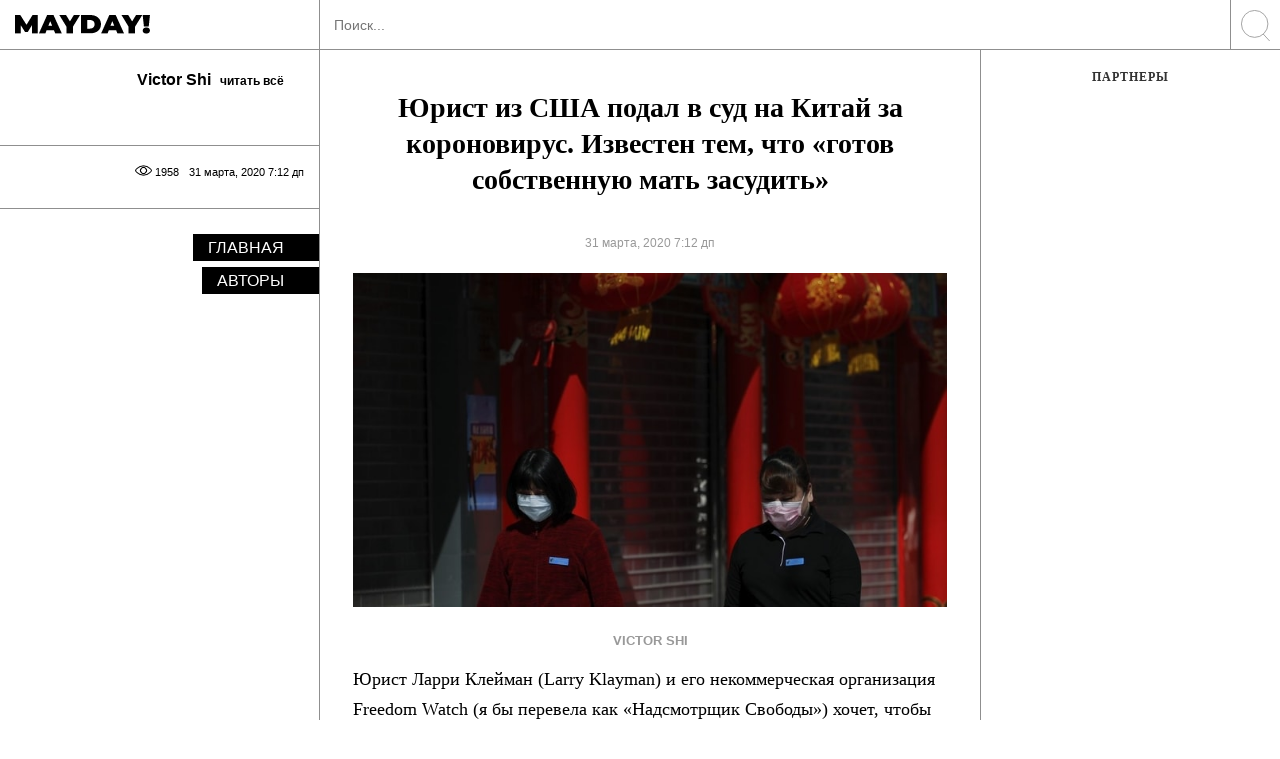

--- FILE ---
content_type: text/html; charset=UTF-8
request_url: https://mayday.rocks/yurist-iz-ssha-podal-v-sud-na-kitaj-za-koronovirus-izvesten-tem-chto-gotov-sobstvennuyu-mat-zasudit/
body_size: 15533
content:
<!DOCTYPE html>
<!--[if IE 7]>
<html class="ie ie7" lang="ru-RU" xmlns:og="http://opengraphprotocol.org/schema/" xmlns:fb="http://www.facebook.com/2008/fbml">
<![endif]-->
<!--[if IE 8]>
<html class="ie ie8" lang="ru-RU" xmlns:og="http://opengraphprotocol.org/schema/" xmlns:fb="http://www.facebook.com/2008/fbml">
<![endif]-->
<!--[if !(IE 7) & !(IE 8)]><!-->
<html lang="ru-RU" xmlns:og="http://opengraphprotocol.org/schema/" xmlns:fb="http://www.facebook.com/2008/fbml">
<!--<![endif]-->
<head>


<!-- Global site tag (gtag.js) - Google Analytics -->
<script async src="https://www.googletagmanager.com/gtag/js?id=UA-63411801-1"></script>
<script>
  window.dataLayer = window.dataLayer || [];
  function gtag(){dataLayer.push(arguments);}
  gtag('js', new Date());

  gtag('config', 'UA-63411801-1');
</script>

<!-- Global site tag (gtag.js) - Google Analytics -->
<script async src="https://www.googletagmanager.com/gtag/js?id=G-0C10XDXXGY"></script>
<script>
  window.dataLayer = window.dataLayer || [];
  function gtag(){dataLayer.push(arguments);}
  gtag('js', new Date());

  gtag('config', 'G-0C10XDXXGY');
</script>

<!-- Google Tag Manager 
<script>(function(w,d,s,l,i){w[l]=w[l]||[];w[l].push({'gtm.start':
new Date().getTime(),event:'gtm.js'});var f=d.getElementsByTagName(s)[0],
j=d.createElement(s),dl=l!='dataLayer'?'&l='+l:'';j.async=true;j.src=
'https://www.googletagmanager.com/gtm.js?id='+i+dl;f.parentNode.insertBefore(j,f);
})(window,document,'script','dataLayer','GTM-KCFFLX');</script>
End Google Tag Manager -->
<!---->
<!-- <script async src="https://pagead2.googlesyndication.com/pagead/js/adsbygoogle.js?client=ca-pub-4533320335697488" crossorigin="anonymous"></script> -->

<script async src="https://pagead2.googlesyndication.com/pagead/js/adsbygoogle.js?client=ca-pub-9198588999607366" crossorigin="anonymous"></script>


<meta charset="UTF-8">
<meta name="viewport" content="width=device-width, initial-scale=1 user-scalable=yes maximum-scale=5">
<title>Юрист из США подал в суд на Китай за короновирус. Известен тем, что «готов собственную мать засудить»</title>

<meta name="keywords" content="mayday rocks, мэйдэй рокс, мэйдэй журнал, мейдей, майдай, майдэй, мд, md, мэйдэй читать" />
<link rel="profile" href="http://gmpg.org/xfn/11">
<link rel="apple-touch-icon" sizes="180x180" href="/apple-touch-icon.png">
<link rel="icon" type="image/png" sizes="32x32" href="/favicon-32x32.png">
<link rel="icon" type="image/png" sizes="16x16" href="/favicon-16x16.png">
<meta name="msapplication-TileColor" content="#da532c">
<meta name="theme-color" content="#ffffff">


<link rel="pingback" href="https://mayday.rocks/xmlrpc.php">
<style type='text/css'>
</style>

<title>Юрист из США подал в суд на Китай за короновирус. Известен тем, что «готов собственную мать засудить»</title>
<link rel="preload" href="https://mayday.rocks/wp-content/plugins/rate-my-post/public/css/fonts/ratemypost.ttf" type="font/ttf" as="font" crossorigin="anonymous"><!-- Jetpack Site Verification Tags -->
<meta name="google-site-verification" content="BsGARTHTHJnBZgVfViUHen23l0fzZMbFYLIgZPoT2z4" />

<!-- The SEO Framework Создано Сибрэ Вайэр -->
<meta name="robots" content="max-snippet:-1,max-image-preview:standard,max-video-preview:-1" />
<link rel="canonical" href="https://mayday.rocks/yurist-iz-ssha-podal-v-sud-na-kitaj-za-koronovirus-izvesten-tem-chto-gotov-sobstvennuyu-mat-zasudit/" />
<meta name="description" content="Юрист Ларри Клейман (Larry Klayman) и его некоммерческая организация Freedom Watch (я бы перевела как «Надсмотрщик Свободы») хочет, чтобы Китай заплатил — за…" />
<meta property="og:type" content="article" />
<meta property="og:locale" content="ru_RU" />
<meta property="og:site_name" content="Мэйдэй Mayday" />
<meta property="og:title" content="Юрист из США подал в суд на Китай за короновирус. Известен тем, что «готов собственную мать засудить»" />
<meta property="og:description" content="Юрист Ларри Клейман (Larry Klayman) и его некоммерческая организация Freedom Watch (я бы перевела как «Надсмотрщик Свободы») хочет, чтобы Китай заплатил — за создание вируса COVID-19 как «нелегального…" />
<meta property="og:url" content="https://mayday.rocks/yurist-iz-ssha-podal-v-sud-na-kitaj-za-koronovirus-izvesten-tem-chto-gotov-sobstvennuyu-mat-zasudit/" />
<meta property="og:image" content="https://mayday.rocks/wp-content/uploads/2020/03/china-1.jpg" />
<meta property="og:image:width" content="747" />
<meta property="og:image:height" content="420" />
<meta property="article:published_time" content="2020-03-31T04:12:41+00:00" />
<meta property="article:modified_time" content="2020-03-31T04:12:41+00:00" />
<meta property="article:publisher" content="https://www.facebook.com/mayday.now" />
<meta name="twitter:card" content="summary_large_image" />
<meta name="twitter:title" content="Юрист из США подал в суд на Китай за короновирус. Известен тем, что «готов собственную мать засудить»" />
<meta name="twitter:description" content="Юрист Ларри Клейман (Larry Klayman) и его некоммерческая организация Freedom Watch (я бы перевела как «Надсмотрщик Свободы») хочет, чтобы Китай заплатил — за создание вируса COVID-19 как «нелегального…" />
<meta name="twitter:image" content="https://mayday.rocks/wp-content/uploads/2020/03/china-1.jpg" />
<script type="application/ld+json">{"@context":"https://schema.org","@graph":[{"@type":"WebSite","@id":"https://mayday.rocks/#/schema/WebSite","url":"https://mayday.rocks/","name":"Мэйдэй Mayday","description":"Журнал","inLanguage":"ru-RU","potentialAction":{"@type":"SearchAction","target":{"@type":"EntryPoint","urlTemplate":"https://mayday.rocks/search/{search_term_string}/"},"query-input":"required name=search_term_string"},"publisher":{"@type":"Organization","@id":"https://mayday.rocks/#/schema/Organization","name":"Мэйдэй Mayday","url":"https://mayday.rocks/","logo":{"@type":"ImageObject","url":"https://mayday.rocks/wp-content/uploads/2020/06/150x150.jpg","contentUrl":"https://mayday.rocks/wp-content/uploads/2020/06/150x150.jpg","width":150,"height":150}}},{"@type":"WebPage","@id":"https://mayday.rocks/yurist-iz-ssha-podal-v-sud-na-kitaj-za-koronovirus-izvesten-tem-chto-gotov-sobstvennuyu-mat-zasudit/","url":"https://mayday.rocks/yurist-iz-ssha-podal-v-sud-na-kitaj-za-koronovirus-izvesten-tem-chto-gotov-sobstvennuyu-mat-zasudit/","name":"Юрист из США подал в суд на Китай за короновирус. Известен тем, что «готов собственную мать засудить»","description":"Юрист Ларри Клейман (Larry Klayman) и его некоммерческая организация Freedom Watch (я бы перевела как «Надсмотрщик Свободы») хочет, чтобы Китай заплатил — за…","inLanguage":"ru-RU","isPartOf":{"@id":"https://mayday.rocks/#/schema/WebSite"},"breadcrumb":{"@type":"BreadcrumbList","@id":"https://mayday.rocks/#/schema/BreadcrumbList","itemListElement":[{"@type":"ListItem","position":1,"item":"https://mayday.rocks/","name":"Мэйдэй Mayday"},{"@type":"ListItem","position":2,"item":"https://mayday.rocks/category/viktor-shi/","name":"Victor Shi"},{"@type":"ListItem","position":3,"name":"Юрист из США подал в суд на Китай за короновирус. Известен тем, что «готов собственную мать засудить»"}]},"potentialAction":{"@type":"ReadAction","target":"https://mayday.rocks/yurist-iz-ssha-podal-v-sud-na-kitaj-za-koronovirus-izvesten-tem-chto-gotov-sobstvennuyu-mat-zasudit/"},"datePublished":"2020-03-31T04:12:41+00:00","dateModified":"2020-03-31T04:12:41+00:00","author":{"@type":"Person","@id":"https://mayday.rocks/#/schema/Person/b8eb1a202441f52cfb081850126239ba","name":"BogTyh23mTTf_09Cr"}}]}</script>
<!-- / The SEO Framework Создано Сибрэ Вайэр | 9.14ms meta | 0.14ms boot -->

<link rel="manifest" href="/pwa-manifest.json">
<link rel="apple-touch-icon" sizes="512x512" href="https://mayday.rocks/wp-content/plugins/pwa-for-wp/images/logo-512x512.png">
<link rel="apple-touch-icon-precomposed" sizes="192x192" href="https://mayday.rocks/wp-content/uploads/2020/01/icon192x192.png">
<link rel='dns-prefetch' href='//stats.wp.com' />
<link rel="alternate" type="application/rss+xml" title="Мэйдэй Mayday &raquo; Лента" href="https://mayday.rocks/feed/" />
<script type="text/javascript">
/* <![CDATA[ */
window._wpemojiSettings = {"baseUrl":"https:\/\/s.w.org\/images\/core\/emoji\/15.0.3\/72x72\/","ext":".png","svgUrl":"https:\/\/s.w.org\/images\/core\/emoji\/15.0.3\/svg\/","svgExt":".svg","source":{"concatemoji":"https:\/\/mayday.rocks\/wp-includes\/js\/wp-emoji-release.min.js?ver=6.6.4"}};
/*! This file is auto-generated */
!function(i,n){var o,s,e;function c(e){try{var t={supportTests:e,timestamp:(new Date).valueOf()};sessionStorage.setItem(o,JSON.stringify(t))}catch(e){}}function p(e,t,n){e.clearRect(0,0,e.canvas.width,e.canvas.height),e.fillText(t,0,0);var t=new Uint32Array(e.getImageData(0,0,e.canvas.width,e.canvas.height).data),r=(e.clearRect(0,0,e.canvas.width,e.canvas.height),e.fillText(n,0,0),new Uint32Array(e.getImageData(0,0,e.canvas.width,e.canvas.height).data));return t.every(function(e,t){return e===r[t]})}function u(e,t,n){switch(t){case"flag":return n(e,"\ud83c\udff3\ufe0f\u200d\u26a7\ufe0f","\ud83c\udff3\ufe0f\u200b\u26a7\ufe0f")?!1:!n(e,"\ud83c\uddfa\ud83c\uddf3","\ud83c\uddfa\u200b\ud83c\uddf3")&&!n(e,"\ud83c\udff4\udb40\udc67\udb40\udc62\udb40\udc65\udb40\udc6e\udb40\udc67\udb40\udc7f","\ud83c\udff4\u200b\udb40\udc67\u200b\udb40\udc62\u200b\udb40\udc65\u200b\udb40\udc6e\u200b\udb40\udc67\u200b\udb40\udc7f");case"emoji":return!n(e,"\ud83d\udc26\u200d\u2b1b","\ud83d\udc26\u200b\u2b1b")}return!1}function f(e,t,n){var r="undefined"!=typeof WorkerGlobalScope&&self instanceof WorkerGlobalScope?new OffscreenCanvas(300,150):i.createElement("canvas"),a=r.getContext("2d",{willReadFrequently:!0}),o=(a.textBaseline="top",a.font="600 32px Arial",{});return e.forEach(function(e){o[e]=t(a,e,n)}),o}function t(e){var t=i.createElement("script");t.src=e,t.defer=!0,i.head.appendChild(t)}"undefined"!=typeof Promise&&(o="wpEmojiSettingsSupports",s=["flag","emoji"],n.supports={everything:!0,everythingExceptFlag:!0},e=new Promise(function(e){i.addEventListener("DOMContentLoaded",e,{once:!0})}),new Promise(function(t){var n=function(){try{var e=JSON.parse(sessionStorage.getItem(o));if("object"==typeof e&&"number"==typeof e.timestamp&&(new Date).valueOf()<e.timestamp+604800&&"object"==typeof e.supportTests)return e.supportTests}catch(e){}return null}();if(!n){if("undefined"!=typeof Worker&&"undefined"!=typeof OffscreenCanvas&&"undefined"!=typeof URL&&URL.createObjectURL&&"undefined"!=typeof Blob)try{var e="postMessage("+f.toString()+"("+[JSON.stringify(s),u.toString(),p.toString()].join(",")+"));",r=new Blob([e],{type:"text/javascript"}),a=new Worker(URL.createObjectURL(r),{name:"wpTestEmojiSupports"});return void(a.onmessage=function(e){c(n=e.data),a.terminate(),t(n)})}catch(e){}c(n=f(s,u,p))}t(n)}).then(function(e){for(var t in e)n.supports[t]=e[t],n.supports.everything=n.supports.everything&&n.supports[t],"flag"!==t&&(n.supports.everythingExceptFlag=n.supports.everythingExceptFlag&&n.supports[t]);n.supports.everythingExceptFlag=n.supports.everythingExceptFlag&&!n.supports.flag,n.DOMReady=!1,n.readyCallback=function(){n.DOMReady=!0}}).then(function(){return e}).then(function(){var e;n.supports.everything||(n.readyCallback(),(e=n.source||{}).concatemoji?t(e.concatemoji):e.wpemoji&&e.twemoji&&(t(e.twemoji),t(e.wpemoji)))}))}((window,document),window._wpemojiSettings);
/* ]]> */
</script>
<style id='wp-emoji-styles-inline-css' type='text/css'>

	img.wp-smiley, img.emoji {
		display: inline !important;
		border: none !important;
		box-shadow: none !important;
		height: 1em !important;
		width: 1em !important;
		margin: 0 0.07em !important;
		vertical-align: -0.1em !important;
		background: none !important;
		padding: 0 !important;
	}
</style>
<link rel='stylesheet' id='mediaelement-css' href='https://mayday.rocks/wp-includes/js/mediaelement/mediaelementplayer-legacy.min.css?ver=4.2.17' type='text/css' media='all' />
<link rel='stylesheet' id='wp-mediaelement-css' href='https://mayday.rocks/wp-includes/js/mediaelement/wp-mediaelement.min.css?ver=6.6.4' type='text/css' media='all' />
<style id='jetpack-sharing-buttons-style-inline-css' type='text/css'>
.jetpack-sharing-buttons__services-list{display:flex;flex-direction:row;flex-wrap:wrap;gap:0;list-style-type:none;margin:5px;padding:0}.jetpack-sharing-buttons__services-list.has-small-icon-size{font-size:12px}.jetpack-sharing-buttons__services-list.has-normal-icon-size{font-size:16px}.jetpack-sharing-buttons__services-list.has-large-icon-size{font-size:24px}.jetpack-sharing-buttons__services-list.has-huge-icon-size{font-size:36px}@media print{.jetpack-sharing-buttons__services-list{display:none!important}}.editor-styles-wrapper .wp-block-jetpack-sharing-buttons{gap:0;padding-inline-start:0}ul.jetpack-sharing-buttons__services-list.has-background{padding:1.25em 2.375em}
</style>
<link rel='stylesheet' id='rate-my-post-css' href='https://mayday.rocks/wp-content/plugins/rate-my-post/public/css/rate-my-post.min.css?ver=4.4.4' type='text/css' media='all' />
<style id='rate-my-post-inline-css' type='text/css'>
.rmp-widgets-container.rmp-wp-plugin.rmp-main-container {  text-align:left;}.rmp-icon--full-highlight {color: #ff0000;}.rmp-icon--half-highlight {  background: -webkit-gradient(linear, left top, right top, color-stop(50%, #ff0000), color-stop(50%, #ccc));  background: linear-gradient(to right, #ff0000 50%, #ccc 50%);-webkit-background-clip: text;-webkit-text-fill-color: transparent;}.rmp-rating-widget .rmp-icon--ratings {  font-size: 30px;}
.rmp-widgets-container.rmp-wp-plugin.rmp-main-container {  text-align:left;}.rmp-icon--full-highlight {color: #ff0000;}.rmp-icon--half-highlight {  background: -webkit-gradient(linear, left top, right top, color-stop(50%, #ff0000), color-stop(50%, #ccc));  background: linear-gradient(to right, #ff0000 50%, #ccc 50%);-webkit-background-clip: text;-webkit-text-fill-color: transparent;}.rmp-rating-widget .rmp-icon--ratings {  font-size: 30px;}
</style>
<style id='classic-theme-styles-inline-css' type='text/css'>
/*! This file is auto-generated */
.wp-block-button__link{color:#fff;background-color:#32373c;border-radius:9999px;box-shadow:none;text-decoration:none;padding:calc(.667em + 2px) calc(1.333em + 2px);font-size:1.125em}.wp-block-file__button{background:#32373c;color:#fff;text-decoration:none}
</style>
<style id='global-styles-inline-css' type='text/css'>
:root{--wp--preset--aspect-ratio--square: 1;--wp--preset--aspect-ratio--4-3: 4/3;--wp--preset--aspect-ratio--3-4: 3/4;--wp--preset--aspect-ratio--3-2: 3/2;--wp--preset--aspect-ratio--2-3: 2/3;--wp--preset--aspect-ratio--16-9: 16/9;--wp--preset--aspect-ratio--9-16: 9/16;--wp--preset--color--black: #000000;--wp--preset--color--cyan-bluish-gray: #abb8c3;--wp--preset--color--white: #ffffff;--wp--preset--color--pale-pink: #f78da7;--wp--preset--color--vivid-red: #cf2e2e;--wp--preset--color--luminous-vivid-orange: #ff6900;--wp--preset--color--luminous-vivid-amber: #fcb900;--wp--preset--color--light-green-cyan: #7bdcb5;--wp--preset--color--vivid-green-cyan: #00d084;--wp--preset--color--pale-cyan-blue: #8ed1fc;--wp--preset--color--vivid-cyan-blue: #0693e3;--wp--preset--color--vivid-purple: #9b51e0;--wp--preset--gradient--vivid-cyan-blue-to-vivid-purple: linear-gradient(135deg,rgba(6,147,227,1) 0%,rgb(155,81,224) 100%);--wp--preset--gradient--light-green-cyan-to-vivid-green-cyan: linear-gradient(135deg,rgb(122,220,180) 0%,rgb(0,208,130) 100%);--wp--preset--gradient--luminous-vivid-amber-to-luminous-vivid-orange: linear-gradient(135deg,rgba(252,185,0,1) 0%,rgba(255,105,0,1) 100%);--wp--preset--gradient--luminous-vivid-orange-to-vivid-red: linear-gradient(135deg,rgba(255,105,0,1) 0%,rgb(207,46,46) 100%);--wp--preset--gradient--very-light-gray-to-cyan-bluish-gray: linear-gradient(135deg,rgb(238,238,238) 0%,rgb(169,184,195) 100%);--wp--preset--gradient--cool-to-warm-spectrum: linear-gradient(135deg,rgb(74,234,220) 0%,rgb(151,120,209) 20%,rgb(207,42,186) 40%,rgb(238,44,130) 60%,rgb(251,105,98) 80%,rgb(254,248,76) 100%);--wp--preset--gradient--blush-light-purple: linear-gradient(135deg,rgb(255,206,236) 0%,rgb(152,150,240) 100%);--wp--preset--gradient--blush-bordeaux: linear-gradient(135deg,rgb(254,205,165) 0%,rgb(254,45,45) 50%,rgb(107,0,62) 100%);--wp--preset--gradient--luminous-dusk: linear-gradient(135deg,rgb(255,203,112) 0%,rgb(199,81,192) 50%,rgb(65,88,208) 100%);--wp--preset--gradient--pale-ocean: linear-gradient(135deg,rgb(255,245,203) 0%,rgb(182,227,212) 50%,rgb(51,167,181) 100%);--wp--preset--gradient--electric-grass: linear-gradient(135deg,rgb(202,248,128) 0%,rgb(113,206,126) 100%);--wp--preset--gradient--midnight: linear-gradient(135deg,rgb(2,3,129) 0%,rgb(40,116,252) 100%);--wp--preset--font-size--small: 13px;--wp--preset--font-size--medium: 20px;--wp--preset--font-size--large: 36px;--wp--preset--font-size--x-large: 42px;--wp--preset--spacing--20: 0.44rem;--wp--preset--spacing--30: 0.67rem;--wp--preset--spacing--40: 1rem;--wp--preset--spacing--50: 1.5rem;--wp--preset--spacing--60: 2.25rem;--wp--preset--spacing--70: 3.38rem;--wp--preset--spacing--80: 5.06rem;--wp--preset--shadow--natural: 6px 6px 9px rgba(0, 0, 0, 0.2);--wp--preset--shadow--deep: 12px 12px 50px rgba(0, 0, 0, 0.4);--wp--preset--shadow--sharp: 6px 6px 0px rgba(0, 0, 0, 0.2);--wp--preset--shadow--outlined: 6px 6px 0px -3px rgba(255, 255, 255, 1), 6px 6px rgba(0, 0, 0, 1);--wp--preset--shadow--crisp: 6px 6px 0px rgba(0, 0, 0, 1);}:where(.is-layout-flex){gap: 0.5em;}:where(.is-layout-grid){gap: 0.5em;}body .is-layout-flex{display: flex;}.is-layout-flex{flex-wrap: wrap;align-items: center;}.is-layout-flex > :is(*, div){margin: 0;}body .is-layout-grid{display: grid;}.is-layout-grid > :is(*, div){margin: 0;}:where(.wp-block-columns.is-layout-flex){gap: 2em;}:where(.wp-block-columns.is-layout-grid){gap: 2em;}:where(.wp-block-post-template.is-layout-flex){gap: 1.25em;}:where(.wp-block-post-template.is-layout-grid){gap: 1.25em;}.has-black-color{color: var(--wp--preset--color--black) !important;}.has-cyan-bluish-gray-color{color: var(--wp--preset--color--cyan-bluish-gray) !important;}.has-white-color{color: var(--wp--preset--color--white) !important;}.has-pale-pink-color{color: var(--wp--preset--color--pale-pink) !important;}.has-vivid-red-color{color: var(--wp--preset--color--vivid-red) !important;}.has-luminous-vivid-orange-color{color: var(--wp--preset--color--luminous-vivid-orange) !important;}.has-luminous-vivid-amber-color{color: var(--wp--preset--color--luminous-vivid-amber) !important;}.has-light-green-cyan-color{color: var(--wp--preset--color--light-green-cyan) !important;}.has-vivid-green-cyan-color{color: var(--wp--preset--color--vivid-green-cyan) !important;}.has-pale-cyan-blue-color{color: var(--wp--preset--color--pale-cyan-blue) !important;}.has-vivid-cyan-blue-color{color: var(--wp--preset--color--vivid-cyan-blue) !important;}.has-vivid-purple-color{color: var(--wp--preset--color--vivid-purple) !important;}.has-black-background-color{background-color: var(--wp--preset--color--black) !important;}.has-cyan-bluish-gray-background-color{background-color: var(--wp--preset--color--cyan-bluish-gray) !important;}.has-white-background-color{background-color: var(--wp--preset--color--white) !important;}.has-pale-pink-background-color{background-color: var(--wp--preset--color--pale-pink) !important;}.has-vivid-red-background-color{background-color: var(--wp--preset--color--vivid-red) !important;}.has-luminous-vivid-orange-background-color{background-color: var(--wp--preset--color--luminous-vivid-orange) !important;}.has-luminous-vivid-amber-background-color{background-color: var(--wp--preset--color--luminous-vivid-amber) !important;}.has-light-green-cyan-background-color{background-color: var(--wp--preset--color--light-green-cyan) !important;}.has-vivid-green-cyan-background-color{background-color: var(--wp--preset--color--vivid-green-cyan) !important;}.has-pale-cyan-blue-background-color{background-color: var(--wp--preset--color--pale-cyan-blue) !important;}.has-vivid-cyan-blue-background-color{background-color: var(--wp--preset--color--vivid-cyan-blue) !important;}.has-vivid-purple-background-color{background-color: var(--wp--preset--color--vivid-purple) !important;}.has-black-border-color{border-color: var(--wp--preset--color--black) !important;}.has-cyan-bluish-gray-border-color{border-color: var(--wp--preset--color--cyan-bluish-gray) !important;}.has-white-border-color{border-color: var(--wp--preset--color--white) !important;}.has-pale-pink-border-color{border-color: var(--wp--preset--color--pale-pink) !important;}.has-vivid-red-border-color{border-color: var(--wp--preset--color--vivid-red) !important;}.has-luminous-vivid-orange-border-color{border-color: var(--wp--preset--color--luminous-vivid-orange) !important;}.has-luminous-vivid-amber-border-color{border-color: var(--wp--preset--color--luminous-vivid-amber) !important;}.has-light-green-cyan-border-color{border-color: var(--wp--preset--color--light-green-cyan) !important;}.has-vivid-green-cyan-border-color{border-color: var(--wp--preset--color--vivid-green-cyan) !important;}.has-pale-cyan-blue-border-color{border-color: var(--wp--preset--color--pale-cyan-blue) !important;}.has-vivid-cyan-blue-border-color{border-color: var(--wp--preset--color--vivid-cyan-blue) !important;}.has-vivid-purple-border-color{border-color: var(--wp--preset--color--vivid-purple) !important;}.has-vivid-cyan-blue-to-vivid-purple-gradient-background{background: var(--wp--preset--gradient--vivid-cyan-blue-to-vivid-purple) !important;}.has-light-green-cyan-to-vivid-green-cyan-gradient-background{background: var(--wp--preset--gradient--light-green-cyan-to-vivid-green-cyan) !important;}.has-luminous-vivid-amber-to-luminous-vivid-orange-gradient-background{background: var(--wp--preset--gradient--luminous-vivid-amber-to-luminous-vivid-orange) !important;}.has-luminous-vivid-orange-to-vivid-red-gradient-background{background: var(--wp--preset--gradient--luminous-vivid-orange-to-vivid-red) !important;}.has-very-light-gray-to-cyan-bluish-gray-gradient-background{background: var(--wp--preset--gradient--very-light-gray-to-cyan-bluish-gray) !important;}.has-cool-to-warm-spectrum-gradient-background{background: var(--wp--preset--gradient--cool-to-warm-spectrum) !important;}.has-blush-light-purple-gradient-background{background: var(--wp--preset--gradient--blush-light-purple) !important;}.has-blush-bordeaux-gradient-background{background: var(--wp--preset--gradient--blush-bordeaux) !important;}.has-luminous-dusk-gradient-background{background: var(--wp--preset--gradient--luminous-dusk) !important;}.has-pale-ocean-gradient-background{background: var(--wp--preset--gradient--pale-ocean) !important;}.has-electric-grass-gradient-background{background: var(--wp--preset--gradient--electric-grass) !important;}.has-midnight-gradient-background{background: var(--wp--preset--gradient--midnight) !important;}.has-small-font-size{font-size: var(--wp--preset--font-size--small) !important;}.has-medium-font-size{font-size: var(--wp--preset--font-size--medium) !important;}.has-large-font-size{font-size: var(--wp--preset--font-size--large) !important;}.has-x-large-font-size{font-size: var(--wp--preset--font-size--x-large) !important;}
:where(.wp-block-post-template.is-layout-flex){gap: 1.25em;}:where(.wp-block-post-template.is-layout-grid){gap: 1.25em;}
:where(.wp-block-columns.is-layout-flex){gap: 2em;}:where(.wp-block-columns.is-layout-grid){gap: 2em;}
:root :where(.wp-block-pullquote){font-size: 1.5em;line-height: 1.6;}
</style>
<link rel='stylesheet' id='common.css-css' href='https://mayday.rocks/wp-content/themes/MayDay/css/common.css?ver=1.0.0.2' type='text/css' media='all' />
<link rel='stylesheet' id='simple-favorites-css' href='https://mayday.rocks/wp-content/plugins/favorites/assets/css/favorites.css?ver=2.3.6' type='text/css' media='all' />
<link rel='stylesheet' id='pwaforwp-style-css' href='https://mayday.rocks/wp-content/plugins/pwa-for-wp/assets/css/pwaforwp-main.min.css?ver=1.7.83' type='text/css' media='all' />
<script type="text/javascript" src="https://mayday.rocks/wp-content/themes/MayDay/js/jquery.js" id="jquery-js"></script>
<script type="text/javascript" id="favorites-js-extra">
/* <![CDATA[ */
var favorites_data = {"ajaxurl":"https:\/\/mayday.rocks\/wp-admin\/admin-ajax.php","nonce":"8a5e805b52","favorite":"\u0432 \u0438\u0437\u0431\u0440\u0430\u043d\u043d\u043e\u0435 <i class=\"sf-icon-star-empty\"><\/i>","favorited":"\u0432\u044b\u0431\u0440\u0430\u043d\u043e <i class=\"sf-icon-star-full\"><\/i>","includecount":"","indicate_loading":"1","loading_text":"\u0417\u0430\u0433\u0440\u0443\u0437\u043a\u0430","loading_image":"","loading_image_active":"","loading_image_preload":"","cache_enabled":"1","button_options":{"button_type":"custom","custom_colors":false,"box_shadow":false,"include_count":false,"default":{"background_default":false,"border_default":false,"text_default":false,"icon_default":false,"count_default":false},"active":{"background_active":false,"border_active":false,"text_active":false,"icon_active":false,"count_active":false}},"authentication_modal_content":"<p>\u041f\u043e\u0436\u0430\u043b\u0443\u0439\u0441\u0442\u0430, \u0437\u0430\u0440\u0435\u0433\u0438\u0441\u0442\u0440\u0438\u0440\u0443\u0439\u0442\u0435\u0441\u044c \u0434\u043b\u044f \u0434\u043e\u0431\u0430\u0432\u043b\u0435\u043d\u0438\u044f \u0438\u0437\u0431\u0440\u0430\u043d\u043d\u043e\u0433\u043e<\/p><p><a href=\"#\" data-favorites-modal-close>\u0417\u0430\u043a\u0440\u044b\u0442\u044c \u0443\u0432\u0435\u0434\u043e\u043c\u043b\u0435\u043d\u0438\u0435<\/a><\/p>","authentication_redirect":"","dev_mode":"1","logged_in":"","user_id":"0","authentication_redirect_url":"https:\/\/mayday.rocks\/wp-login.php"};
/* ]]> */
</script>
<script type="text/javascript" src="https://mayday.rocks/wp-content/plugins/favorites/assets/js/favorites.js?ver=2.3.6" id="favorites-js"></script>
<link rel="https://api.w.org/" href="https://mayday.rocks/wp-json/" /><link rel="alternate" title="JSON" type="application/json" href="https://mayday.rocks/wp-json/wp/v2/posts/357920" /><link rel="alternate" title="oEmbed (JSON)" type="application/json+oembed" href="https://mayday.rocks/wp-json/oembed/1.0/embed?url=https%3A%2F%2Fmayday.rocks%2Fyurist-iz-ssha-podal-v-sud-na-kitaj-za-koronovirus-izvesten-tem-chto-gotov-sobstvennuyu-mat-zasudit%2F" />
<link rel="alternate" title="oEmbed (XML)" type="text/xml+oembed" href="https://mayday.rocks/wp-json/oembed/1.0/embed?url=https%3A%2F%2Fmayday.rocks%2Fyurist-iz-ssha-podal-v-sud-na-kitaj-za-koronovirus-izvesten-tem-chto-gotov-sobstvennuyu-mat-zasudit%2F&#038;format=xml" />
	<style>img#wpstats{display:none}</style>
		<meta name="pwaforwp" content="wordpress-plugin"/>
        <meta name="theme-color" content="#D5E0EB">
        <meta name="apple-mobile-web-app-title" content="Мэйдэй | Mayday">
        <meta name="application-name" content="Мэйдэй | Mayday">
        <meta name="apple-mobile-web-app-capable" content="yes">
        <meta name="apple-mobile-web-app-status-bar-style" content="default">
        <meta name="mobile-web-app-capable" content="yes">
        <meta name="apple-touch-fullscreen" content="yes">
<link rel="apple-touch-icon" sizes="192x192" href="https://mayday.rocks/wp-content/uploads/2020/01/icon192x192.png">
<link rel="apple-touch-icon" sizes="512x512" href="https://mayday.rocks/wp-content/uploads/2020/01/icon5612x512.jpg">
	

</head>

<body class="post-template-default single single-post postid-357920 single-format-standard">

<!--
<div id="fb-root"></div>
<script async defer crossorigin="anonymous" src="https://connect.facebook.net/ru_RU/sdk.js#xfbml=1&version=v6.0&appId=395674813950360&autoLogAppEvents=1"></script>
-->

<div class="top_mob hidden_desk flex" id="navbar">
	<div class="col-xs-50 logo">
		<a href="/">
			<img src="https://mayday.rocks/wp-content/themes/MayDay/img/logo.svg" alt="logo" class="svg">
		</a>
	</div>
			<div class="col-xs-50 toggle_menu_out">
			<button class="hamburger toggle_menu" type="button">
			  <span class="hamburger-box">
				<img src="https://mayday.rocks/wp-content/themes/MayDay/img/ham.svg">
			  </span>
			</button>
		</div>
	</div>


<div class="all_cols flex_md full_height">
			<div class="column left">
				
	<div class="full_height menu white">
					<div class="logo big">
				<a href="/">
					<img src="https://mayday.rocks/wp-content/themes/MayDay/img/logoBlack.svg" alt="logo" class="svg" width="135" height="19.3">
				</a>
			</div>
				
		<div id="slimscroll_inner">
								<div class="flex flex-column authors_block">
						<div class="flex flex-row authors_block_in">
							<div class="flex flex-row flex-reverse">
								<div class="user_info">
									<a href="https://mayday.rocks/category/viktor-shi/">
										<h2>Victor Shi <span>читать всё</span> </h2>
									</a>
								</div>
								
											
							</div>
							<div class="flex flex-row flex-reverse">
								<div class="user_info podrobnee">
																		
								</div>
							</div>
							
							
						</div>
						
					</div>
						
			
			<div class="flex metadata">
				<div class="flex meta_in">
					<span>31 марта, 2020 7:12 дп</span>
					<!-- cats -->
					
										<span>1958 <div class="eye"></div></span>
				</div>
				
							</div>

			<!-- left menu main all fixed -->
			<div class="left_menu_over">
				<div class="menu_list">
					<div class="menu-left_menu_over-container"><ul id="secondary-menu" class="top_menu"><li id="menu-item-65711" class="menu-item menu-item-type-custom menu-item-object-custom menu-item-home menu-item-65711"><a href="https://mayday.rocks/">Главная</a></li>
<li id="menu-item-1711260" class="menu-item menu-item-type-post_type menu-item-object-page menu-item-1711260"><a href="https://mayday.rocks/avtory/">Авторы</a></li>
</ul></div>				</div>
			</div>
			<!-- end left menu main all fixed -->					
								
								
			<div class="menu_list rest">
							</div>
			
		</div><!-- slim -->
	</div>


		</div>
		<div class="column right">
		
		<div class="top_pop_and_new col-xs-100 flex" >
	<form class="search_top" role="search" action="https://mayday.rocks/" method="get">
		<section class="flex">
			<div class="stretch">
				<input placeholder="Поиск..." type="text" value="" name="s" id="search">
			</div>
			<div class="normal">
				<button class="sb-search-submit"><img src="https://mayday.rocks/wp-content/themes/MayDay/img/search.svg" alt="search"></button>
			</div>
		</section>
	</form>
</div>		
		<div id="primary" class="content-area">
			<div id="content" class="site-content" role="main">

				
<article id="post-357920">

	<!-- JSON-LD markup generated by Google Structured Data Markup Helper. -->
<script type="application/ld+json">
{
"@context" : "http://schema.org",
"@type" : "Article",
"mainEntityOfPage": "https://mayday.rocks/yurist-iz-ssha-podal-v-sud-na-kitaj-za-koronovirus-izvesten-tem-chto-gotov-sobstvennuyu-mat-zasudit/",
"headline": "Юрист из США подал в суд на Китай за короновирус. Известен тем, что &#171;готов собственную мать засудить&#187;",
"name" : "Юрист из США подал в суд на Китай за короновирус. Известен тем, что &#171;готов собственную мать засудить&#187;",
"author" : {
	"@type" : "Person",
	"url" : "https://mayday.rocks/viktor-shi ",
	"name" : "Victor Shi, "
},
"datePublished" : "2020-03-31",
"dateModified": "2020-03-31",
"image" : "https://mayday.rocks/wp-content/uploads/2020/03/china-1.jpg",
"articleSection" : "Политика, ",
"articleBody" : [ "Юрист Ларри Клейман (Larry Klayman) и его некоммерческая организация Freedom Watch (я бы перевела как \"Надсмотрщик Свободы\") хочет, чтобы Китай заплатил - за создание вируса COVID-19 как \"нелегального биологического оружия\". Об этом пишет Dallas Morning  News и с серьёзным видом переводят российские сми, оставляя за полями некоторые детали. Этот житель Флориды подал иск в Федеральный суд в Далласе против Китайской Народной Республики \"за нанесение огромного ущерба\". Истец ждёт награды в 20 триллионов долларов США. Но иск, скорее всего, не будет успешным. Клейман подал иск от своего имени, от имени своей организации Freedom Watch и от Buzz Photos - компании, которая специализируется на спортивной фотографии старшеклассников. Он ожидает, что намного больше людей присоединятся к иску в качестве истцов. Buzz Photos потеряли около 50 000 долларов за выходные и уволили сотрудников из-за кризиса, говорится в иске. Бизнес закрылся и «стоит на грани банкротства». Клейман, которого часто характеризуют как \"активиста правого крыла\", объяснил в пресс-релизе, что иск не является политическим, а призван вынудить китайцев компенсировать ущерб, нанесённый выпуском вируса. Критики называют Клеймана психом-заговорщиком. Он постоянно попадает в заголовки газет, предъявляя иски президентам США, мировым лидерам и иностранным правительствам. Южный правовой центр по борьбе с бедностью назвал его «патологическим сутяжником и профессиональной занозой в заднице, печально известным тем, что предъявлял иски всем, начиная с верховного лидера Ирана и заканчивая его собственной матерью». Учёные разных стран провели серию испытаний и уверены, что вирус сформировался в дикой природе и перешёл на людей через птичий рынок в Ухане. Но 24-страничный иск утверждает, что \"вирус был разработан как биологическое оружие против врагов Китая, включая, но не ограничиваясь, американцами\". Клейман также подает в суд на The Dallas Morning News от имени Деметрика Пенни, сержанта полиции Далласа, в федеральный суд  Далласа." ],
"url" : "https://mayday.rocks/yurist-iz-ssha-podal-v-sud-na-kitaj-za-koronovirus-izvesten-tem-chto-gotov-sobstvennuyu-mat-zasudit/",
"publisher" : {
"@type" : "Organization",
"name" : "mayday.rocks",
	"logo": {
      "@type": "ImageObject",
      "url": "https://mayday.rocks/wp-content/uploads/2020/01/icon192x192-1.png"
	},
"description": "Юрист Ларри Клейман (Larry Klayman) и его некоммерческая организация Freedom Watch (я бы перевела как &#171;Надсмотрщик Свободы&#187;) хочет, чтобы Китай заплатил &#8212; за создание вируса COVID-19 как &#171;нелегального биологического оружия&#187;. Об этом пишет Dallas Morning  News и с серьёзным видом переводят российские сми, оставляя за полями некоторые детали. Этот житель [&hellip;]"
}
}
</script>


		
<div class="main_content">
	
	<!-- uploaded video: -->
		<!-- youtube video: -->
	
	<div class="newest col-xs-100">
		
		
		<h1 class="entry-title">Юрист из США подал в суд на Китай за короновирус. Известен тем, что &#171;готов собственную мать засудить&#187;</h2>
		<span class="data">31 марта, 2020 7:12 дп</span>
		<div class="flex_item">
			<div class="image_container">
									<img width="747" height="420" src="https://mayday.rocks/wp-content/uploads/2020/03/china-1.jpg" class="img-fluid wp-post-image" alt="" decoding="async" fetchpriority="high" />				
								
			</div>
		</div>
		
		
		<div class="inner_content">
				
			<div class="hidden_notebook">

			<!-- Content_top -->
		<!-- russia 
		<ins class="adsbygoogle"
		 style="display:inline-block;width:728px;height:90px"
		 data-ad-client="ca-pub-4533320335697488"
		 data-ad-slot="5029741880"></ins>
		<script>
			 (adsbygoogle = window.adsbygoogle || []).push({});
		</script>
		-->
		<!-- larik -->
		<ins class="adsbygoogle"
			style="display:inline-block;width:728px;height:90px"
			data-ad-client="ca-pub-9198588999607366"
			data-ad-slot="9006429071"
			data-ad-format="auto"
			data-full-width-responsive="true"></ins>
		<script>
			(adsbygoogle = window.adsbygoogle || []).push({});
		</script>
		
		<div class="div30"></div>
	
		
</div>

			
			<!-- here go PEOPLE! -->
							<h3 class="author_cat">
					<a href="https://mayday.rocks/category/viktor-shi/" rel="category tag">Victor Shi</a>				</h3>
			
			<p>Юрист Ларри Клейман (Larry Klayman) и его некоммерческая организация Freedom Watch (я бы перевела как &#171;Надсмотрщик Свободы&#187;) хочет, чтобы Китай заплатил &#8212; за создание вируса COVID-19 как &#171;нелегального биологического оружия&#187;. Об этом <strong>пишет <a href="https://www.dallasnews.com/news/public-health/2020/03/18/dallas-federal-lawsuit-accuses-chinese-government-of-creating-coronavirus-as-biological-weapon/" target="_blank" rel="noopener noreferrer">Dallas Morning  News</a></strong> и с серьёзным видом переводят российские сми, оставляя за полями некоторые детали.</p>
<p>Этот житель Флориды подал иск в Федеральный суд в Далласе против Китайской Народной Республики &#171;за нанесение огромного ущерба&#187;. Истец ждёт награды в 20 <strong>триллионов</strong> долларов США. Но иск, скорее всего, не будет успешным.</p>
<p>Клейман подал иск от своего имени, от имени своей организации Freedom Watch и от Buzz Photos &#8212; компании, которая специализируется на спортивной фотографии старшеклассников. Он ожидает, что намного больше людей присоединятся к иску в качестве истцов.</p>
<p>Buzz Photos потеряли около 50 000 долларов за выходные и уволили сотрудников из-за кризиса, говорится в иске. Бизнес закрылся и «стоит на грани банкротства».</p>
<p>Клейман, которого часто характеризуют как &#171;активиста правого крыла&#187;, объяснил в пресс-релизе, что иск не является политическим, а призван вынудить китайцев компенсировать ущерб, нанесённый выпуском вируса.</p>
<blockquote><p>Критики называют Клеймана психом-заговорщиком. Он постоянно попадает в заголовки газет, предъявляя иски президентам США, мировым лидерам и иностранным правительствам. Южный правовой центр по борьбе с бедностью назвал его «патологическим сутяжником и профессиональной занозой в заднице, печально известным тем, что предъявлял иски всем, начиная с верховного лидера Ирана и заканчивая его собственной матерью».</p></blockquote>
<p>Учёные разных стран провели серию испытаний и уверены, что вирус сформировался в дикой природе и перешёл на людей через птичий рынок в Ухане. Но 24-страничный иск утверждает, что &#171;вирус был разработан как биологическое оружие против врагов Китая, включая, но не ограничиваясь, американцами&#187;.</p>
<p>Клейман также <strong>подает в суд на The Dallas Morning News</strong> от имени Деметрика Пенни, сержанта полиции Далласа, в федеральный суд  Далласа.</p>
<!-- FeedbackWP Plugin --><div  class="rmp-widgets-container rmp-wp-plugin rmp-main-container js-rmp-widgets-container js-rmp-widgets-container--357920 "  data-post-id="357920">    <!-- Rating widget -->  <div class="rmp-rating-widget js-rmp-rating-widget">            <div class="rmp-rating-widget__icons">      <ul class="rmp-rating-widget__icons-list js-rmp-rating-icons-list">                  <li class="rmp-rating-widget__icons-list__icon js-rmp-rating-item" data-descriptive-rating="" data-value="1">              <i class="js-rmp-rating-icon rmp-icon rmp-icon--ratings rmp-icon--star "></i>          </li>                  <li class="rmp-rating-widget__icons-list__icon js-rmp-rating-item" data-descriptive-rating="" data-value="2">              <i class="js-rmp-rating-icon rmp-icon rmp-icon--ratings rmp-icon--star "></i>          </li>                  <li class="rmp-rating-widget__icons-list__icon js-rmp-rating-item" data-descriptive-rating="" data-value="3">              <i class="js-rmp-rating-icon rmp-icon rmp-icon--ratings rmp-icon--star "></i>          </li>                  <li class="rmp-rating-widget__icons-list__icon js-rmp-rating-item" data-descriptive-rating="" data-value="4">              <i class="js-rmp-rating-icon rmp-icon rmp-icon--ratings rmp-icon--star "></i>          </li>                  <li class="rmp-rating-widget__icons-list__icon js-rmp-rating-item" data-descriptive-rating="" data-value="5">              <i class="js-rmp-rating-icon rmp-icon rmp-icon--ratings rmp-icon--star "></i>          </li>              </ul>    </div>    <p class="rmp-rating-widget__hover-text js-rmp-hover-text"></p>    <button class="rmp-rating-widget__submit-btn rmp-btn js-submit-rating-btn">          </button>    <p class="rmp-rating-widget__results js-rmp-results rmp-rating-widget__results--hidden">      Средняя оценка <span class="rmp-rating-widget__results__rating js-rmp-avg-rating">0</span> / 5. Количество голосов: <span class="rmp-rating-widget__results__votes js-rmp-vote-count">0</span>    </p>    <p class="rmp-rating-widget__not-rated js-rmp-not-rated ">          </p>    <p class="rmp-rating-widget__msg js-rmp-msg"></p>  </div>  <!--Structured data -->        </div>
			
		</div>
		
		
	</div>
	
	
	<div class="under_content">
				
		
		<div class="telegram"><a href="https://t.me/mayday_rocks" target="_blank">Подписывайтесь на наш Телеграм!</a></div>
		<button class="simplefavorite-button" data-postid="357920" data-siteid="1" data-groupid="1" data-favoritecount="0" style="">в избранное <i class="sf-icon-star-empty"></i></button>		<div class="flex metadata">
			<div class="flex meta_in">
				<a target="_blank"
   href="http://www.facebook.com/sharer/sharer.php?u=https://mayday.rocks/yurist-iz-ssha-podal-v-sud-na-kitaj-za-koronovirus-izvesten-tem-chto-gotov-sobstvennuyu-mat-zasudit/"
   class="btn social_net">
   <svg width="15" height="15" role="img" viewBox="0 0 24 24" xmlns="http://www.w3.org/2000/svg"><title>Facebook icon</title><path d="M23.9981 11.9991C23.9981 5.37216 18.626 0 11.9991 0C5.37216 0 0 5.37216 0 11.9991C0 17.9882 4.38789 22.9522 10.1242 23.8524V15.4676H7.07758V11.9991H10.1242V9.35553C10.1242 6.34826 11.9156 4.68714 14.6564 4.68714C15.9692 4.68714 17.3424 4.92149 17.3424 4.92149V7.87439H15.8294C14.3388 7.87439 13.8739 8.79933 13.8739 9.74824V11.9991H17.2018L16.6698 15.4676H13.8739V23.8524C19.6103 22.9522 23.9981 17.9882 23.9981 11.9991Z"/></svg>
</a>
<a target="_blank"
   href="https://twitter.com/intent/tweet?text=Юрист из США подал в суд на Китай за короновирус. Известен тем, что &#171;готов собственную мать засудить&#187;&url=https://mayday.rocks/yurist-iz-ssha-podal-v-sud-na-kitaj-za-koronovirus-izvesten-tem-chto-gotov-sobstvennuyu-mat-zasudit/"
   class="btn social_net">
   <svg width="15" height="15" role="img" viewBox="0 0 24 24" xmlns="http://www.w3.org/2000/svg"><title>Twitter icon</title><path d="M23.954 4.569c-.885.389-1.83.654-2.825.775 1.014-.611 1.794-1.574 2.163-2.723-.951.555-2.005.959-3.127 1.184-.896-.959-2.173-1.559-3.591-1.559-2.717 0-4.92 2.203-4.92 4.917 0 .39.045.765.127 1.124C7.691 8.094 4.066 6.13 1.64 3.161c-.427.722-.666 1.561-.666 2.475 0 1.71.87 3.213 2.188 4.096-.807-.026-1.566-.248-2.228-.616v.061c0 2.385 1.693 4.374 3.946 4.827-.413.111-.849.171-1.296.171-.314 0-.615-.03-.916-.086.631 1.953 2.445 3.377 4.604 3.417-1.68 1.319-3.809 2.105-6.102 2.105-.39 0-.779-.023-1.17-.067 2.189 1.394 4.768 2.209 7.557 2.209 9.054 0 13.999-7.496 13.999-13.986 0-.209 0-.42-.015-.63.961-.689 1.8-1.56 2.46-2.548l-.047-.02z"/></svg>
</a>
<a target="_blank"
   href="http://vkontakte.ru/share.php?url=https://mayday.rocks/yurist-iz-ssha-podal-v-sud-na-kitaj-za-koronovirus-izvesten-tem-chto-gotov-sobstvennuyu-mat-zasudit/"
   class="btn social_net">
   <svg width="15" height="15" role="img" viewBox="0 0 24 24" xmlns="http://www.w3.org/2000/svg"><title>VK icon</title><path d="M15.684 0H8.316C1.592 0 0 1.592 0 8.316v7.368C0 22.408 1.592 24 8.316 24h7.368C22.408 24 24 22.408 24 15.684V8.316C24 1.592 22.391 0 15.684 0zm3.692 17.123h-1.744c-.66 0-.864-.525-2.05-1.727-1.033-1-1.49-1.135-1.744-1.135-.356 0-.458.102-.458.593v1.575c0 .424-.135.678-1.253.678-1.846 0-3.896-1.118-5.335-3.202C4.624 10.857 4.03 8.57 4.03 8.096c0-.254.102-.491.593-.491h1.744c.44 0 .61.203.78.677.863 2.49 2.303 4.675 2.896 4.675.22 0 .322-.102.322-.66V9.721c-.068-1.186-.695-1.287-.695-1.71 0-.204.17-.407.44-.407h2.744c.373 0 .508.203.508.643v3.473c0 .372.17.508.271.508.22 0 .407-.136.813-.542 1.254-1.406 2.151-3.574 2.151-3.574.119-.254.322-.491.763-.491h1.744c.525 0 .644.27.525.643-.22 1.017-2.354 4.031-2.354 4.031-.186.305-.254.44 0 .78.186.254.796.779 1.203 1.253.745.847 1.32 1.558 1.473 2.05.17.49-.085.744-.576.744z"/></svg>
</a>
<a target="_blank"
   href="https://connect.ok.ru/offer?url=https://mayday.rocks/yurist-iz-ssha-podal-v-sud-na-kitaj-za-koronovirus-izvesten-tem-chto-gotov-sobstvennuyu-mat-zasudit/"
   class="btn social_net">
   <svg width="15" height="15" role="img" viewBox="0 0 24 24" xmlns="http://www.w3.org/2000/svg"><title>Odnoklassniki icon</title><path d="M14.505 17.44c1.275-.29 2.493-.794 3.6-1.49.834-.558 1.058-1.686.5-2.52-.536-.802-1.604-1.044-2.435-.553-2.55 1.595-5.79 1.595-8.34 0-.847-.534-1.965-.28-2.5.565 0 .002 0 .004-.002.005-.534.847-.28 1.966.567 2.5l.002.002c1.105.695 2.322 1.2 3.596 1.488l-3.465 3.465c-.707.695-.72 1.83-.028 2.537l.03.03c.344.354.81.53 1.274.53.465 0 .93-.176 1.275-.53L12 20.065l3.404 3.406c.72.695 1.87.676 2.566-.045.678-.703.678-1.818 0-2.52l-3.465-3.466zM12 12.388c3.42-.004 6.19-2.774 6.195-6.193C18.195 2.78 15.415 0 12 0S5.805 2.78 5.805 6.197c.005 3.42 2.776 6.19 6.195 6.192zm0-8.757c1.416.002 2.563 1.15 2.564 2.565 0 1.416-1.148 2.563-2.564 2.565-1.415-.002-2.562-1.148-2.565-2.564C9.437 4.78 10.585 3.633 12 3.63z"/></svg>
</a>
<a target="_blank"
   href="https://telegram.me/share/url?url=https://mayday.rocks/yurist-iz-ssha-podal-v-sud-na-kitaj-za-koronovirus-izvesten-tem-chto-gotov-sobstvennuyu-mat-zasudit/"
   class="btn social_net">
   <svg width="15" height="15" role="img" xmlns="http://www.w3.org/2000/svg" viewBox="0 0 24 24"><title>Telegram icon</title><path d="M23.91 3.79L20.3 20.84c-.25 1.21-.98 1.5-2 .94l-5.5-4.07-2.66 2.57c-.3.3-.55.56-1.1.56-.72 0-.6-.27-.84-.95L6.3 13.7l-5.45-1.7c-1.18-.35-1.19-1.16.26-1.75l21.26-8.2c.97-.43 1.9.24 1.53 1.73z"/></svg>
</a>
<a target="_blank"
	href="whatsapp://send?text=https://mayday.rocks/yurist-iz-ssha-podal-v-sud-na-kitaj-za-koronovirus-izvesten-tem-chto-gotov-sobstvennuyu-mat-zasudit/" data-action="share/whatsapp/share" 
	class="btn social_net">
	<svg width="15" height="15" role="img" viewBox="0 0 24 24" xmlns="http://www.w3.org/2000/svg"><title>WhatsApp icon</title><path d="M17.498 14.382c-.301-.15-1.767-.867-2.04-.966-.273-.101-.473-.15-.673.15-.197.295-.771.964-.944 1.162-.175.195-.349.21-.646.075-.3-.15-1.263-.465-2.403-1.485-.888-.795-1.484-1.77-1.66-2.07-.174-.3-.019-.465.13-.615.136-.135.301-.345.451-.523.146-.181.194-.301.297-.496.1-.21.049-.375-.025-.524-.075-.15-.672-1.62-.922-2.206-.24-.584-.487-.51-.672-.51-.172-.015-.371-.015-.571-.015-.2 0-.523.074-.797.359-.273.3-1.045 1.02-1.045 2.475s1.07 2.865 1.219 3.075c.149.195 2.105 3.195 5.1 4.485.714.3 1.27.48 1.704.629.714.227 1.365.195 1.88.121.574-.091 1.767-.721 2.016-1.426.255-.705.255-1.29.18-1.425-.074-.135-.27-.21-.57-.345m-5.446 7.443h-.016c-1.77 0-3.524-.48-5.055-1.38l-.36-.214-3.75.975 1.005-3.645-.239-.375c-.99-1.576-1.516-3.391-1.516-5.26 0-5.445 4.455-9.885 9.942-9.885 2.654 0 5.145 1.035 7.021 2.91 1.875 1.859 2.909 4.35 2.909 6.99-.004 5.444-4.46 9.885-9.935 9.885M20.52 3.449C18.24 1.245 15.24 0 12.045 0 5.463 0 .104 5.334.101 11.893c0 2.096.549 4.14 1.595 5.945L0 24l6.335-1.652c1.746.943 3.71 1.444 5.71 1.447h.006c6.585 0 11.946-5.336 11.949-11.896 0-3.176-1.24-6.165-3.495-8.411"/></svg>
</a>			</div>

		</div>
		
	
		<div style="width: 100%; display: inline-block;">
				<nav class="navigation post-navigation" role="navigation">
		
		<div class="nav-links">
			<a href="https://mayday.rocks/ego-teper-nelzya-nazyvat/" rel="prev"><span class="meta-nav"><i class="fas fa-angle-left"></i></span> &#171;Его теперь нельзя называть?..&#187;</a><a href="https://mayday.rocks/otmyvajte-ruki/" rel="next">Отмывайте руки <span class="meta-nav"><i class="fas fa-angle-right"></i></span></a>		</div><!-- .nav-links -->
	</nav><!-- .navigation -->
			</div>
		
		<!-- Google Feed -->
		<div class="inner_content teaser">
			<!-- russia
			<ins class="adsbygoogle"
				 style="display:block"
				 data-ad-format="autorelaxed"
				 data-ad-client="ca-pub-4533320335697488"
				 data-ad-slot="9747021566"
				 data-matched-content-rows-num="4,3"
				 data-matched-content-columns-num="1,2"
				 data-matched-content-ui-type="image_stacked,image_stacked"
				 ></ins>
			<script>
				 (adsbygoogle = window.adsbygoogle || []).push({});
			</script>
			-->
			<!-- -->
			
		<ins class="adsbygoogle"
			style="display:block"
			data-ad-format="autorelaxed"
			data-ad-client="ca-pub-9198588999607366"
			data-ad-slot="8485233050"></ins>
		<script>
			(adsbygoogle = window.adsbygoogle || []).push({});
		</script> 
			<div class="div50"></div>
		</div>
		
		
		
	</div><!-- under_content -->
	
</div>
		
	


	
</article><!-- #post-## -->




				
			</div><!-- #content -->
		</div><!-- #primary -->

</div>
			
<div class="column sidebar hidden_ipad">
	<h5>Партнеры</h5>
	<div class="div30"></div>

<!-- Right_sidebar -->


     <!-- Right_sidebar -->
     <!-- rus 
     <ins class="adsbygoogle"
          style="display:block"
          data-ad-client="ca-pub-4533320335697488"
          data-ad-slot="5440805422"
          data-ad-format="auto"
          data-full-width-responsive="true"></ins>
     <script>
          (adsbygoogle = window.adsbygoogle || []).push({});
     </script>
     -->
     
     <!-- larik  -->
     <ins class="adsbygoogle"
          style="display:block"
          data-ad-client="ca-pub-9198588999607366"
          data-ad-slot="6384135161"
          data-ad-format="auto"
          data-full-width-responsive="true"></ins>
     <script>
          (adsbygoogle = window.adsbygoogle || []).push({});
     </script>
     <div class="div30"></div>


	<div class="div30"></div>
	
</div>

	

	</div>



			<div class="footer">
			<p class="float_left">MayDay - спасайся, кто может!</p>
			<!-- <p class="footer__bottom-txt">sql-debug, queries: , seconds: </p> -->
			<p class="float_right">Создание сайта - <a href="http://awebdesign.vip" target="_blank">Awebdesign.vip</a></p>
			
		</div>
	<div id="pwaforwp-add-to-home-click" style="background-color:#d1d1d1" class="pwaforwp-footer-prompt pwaforwp-bounceInUp pwaforwp-animated"> <span id="pwaforwp-prompt-close" class="pwaforwp-prompt-close"></span><h3 style="color:#000000">Добавь Мэйдэй | Mayday на главный экран!</h3><div style="background-color:#000000; color:#ffffff" class="pwaforwp-btn pwaforwp-btn-add-to-home">Добавить</div></div><script type="text/javascript" id="rate-my-post-js-extra">
/* <![CDATA[ */
var rmp_frontend = {"admin_ajax":"https:\/\/mayday.rocks\/wp-admin\/admin-ajax.php","postID":"357920","noVotes":"","cookie":"\u0412\u044b \u0443\u0436\u0435 \u0441\u0442\u0430\u0432\u0438\u043b\u0438 \u043e\u0446\u0435\u043d\u043a\u0443. \u0422\u0435\u043a\u0443\u0449\u0430\u044f \u043e\u0446\u0435\u043d\u043a\u0430 \u043d\u0435 \u0437\u0430\u0441\u0447\u0438\u0442\u0430\u043d\u0430!","afterVote":"","notShowRating":"1","social":"1","feedback":"1","cookieDisable":"1","emptyFeedback":"\u041d\u0430\u043f\u0438\u0448\u0438\u0442\u0435 \u043e\u0442\u0437\u044b\u0432","hoverTexts":"1","preventAccidental":"1","grecaptcha":"1","siteKey":"","votingPriv":"1","loggedIn":"","positiveThreshold":"2","ajaxLoad":"1","disableClearCache":"1","nonce":"772b3d2f7b","is_not_votable":"false"};
/* ]]> */
</script>
<script type="text/javascript" src="https://mayday.rocks/wp-content/plugins/rate-my-post/public/js/rate-my-post.min.js?ver=4.4.4" id="rate-my-post-js"></script>
<script type="text/javascript" src="https://mayday.rocks/wp-content/themes/MayDay/js/jquery-migrate-1.4.1.min.js?ver=6.6.4" defer="defer"></script>
<script type="text/javascript" src="https://mayday.rocks/wp-content/themes/MayDay/js/cookie.js?ver=6.6.4" defer="defer"></script>
<script type="text/javascript" src="https://mayday.rocks/wp-content/themes/MayDay/js/viewportSize-min.js?ver=6.6.4" defer="defer"></script>
<script type="text/javascript" src="https://mayday.rocks/wp-content/themes/MayDay/js/jquery.slimscroll.min.js?ver=6.6.4" defer="defer"></script>
<script type="text/javascript" src="https://mayday.rocks/wp-content/themes/MayDay/js/win_height3.js?ver=6.6.4" defer="defer"></script>
<script type="text/javascript" id="pwaforwp-js-js-extra">
/* <![CDATA[ */
var pwaforwp_js_obj = {"ajax_url":"https:\/\/mayday.rocks\/wp-admin\/admin-ajax.php","pwa_ms_prefix":"","pwa_home_url":"https:\/\/mayday.rocks\/","loader_desktop":"0","loader_mobile":"0","loader_admin":"0","user_admin":"","loader_only_pwa":"0","reset_cookies":"0","force_rememberme":"0","swipe_navigation":"0","pwa_manifest_name":"pwa-manifest.json","is_desplay":"1","visibility_excludes":[],"utm_enabled":"0","utm_details":{"utm_source":"pwa-app","utm_medium":"pwa-app","utm_campaign":"pwa-campaign","utm_term":"pwa-term","utm_content":"pwa-content"}};
/* ]]> */
</script>
<script type="text/javascript" src="https://mayday.rocks/wp-content/plugins/pwa-for-wp/assets/js/pwaforwp.min.js?ver=1.7.83" id="pwaforwp-js-js"></script>
<script type="text/javascript" src="https://mayday.rocks/wp-content/plugins/pwa-for-wp/assets/js/pwaforwp-video.min.js?ver=1.7.83" id="pwaforwp-video-js-js"></script>
<script type="text/javascript" id="pwaforwp-download-js-js-extra">
/* <![CDATA[ */
var pwaforwp_download_js_obj = {"force_rememberme":"0"};
/* ]]> */
</script>
<script type="text/javascript" src="https://mayday.rocks/wp-content/plugins/pwa-for-wp/assets/js/pwaforwp-download.min.js?ver=1.7.83" id="pwaforwp-download-js-js"></script>
<script type="text/javascript" src="https://mayday.rocks/pwa-register-sw.js?ver=1.7.83" id="pwa-main-script-js"></script>
<script type="text/javascript" id="jetpack-stats-js-before">
/* <![CDATA[ */
_stq = window._stq || [];
_stq.push([ "view", JSON.parse("{\"v\":\"ext\",\"blog\":\"147617177\",\"post\":\"357920\",\"tz\":\"3\",\"srv\":\"mayday.rocks\",\"j\":\"1:14.5\"}") ]);
_stq.push([ "clickTrackerInit", "147617177", "357920" ]);
/* ]]> */
</script>
<script type="text/javascript" src="https://stats.wp.com/e-202604.js" id="jetpack-stats-js" defer="defer" data-wp-strategy="defer"></script>

<!--
<script src="https://mayday.rocks/wp-content/themes/MayDay/js/addtohomescreen.js"></script>
<script>
	addToHomescreen();
</script>
-->
</body>
</html>

--- FILE ---
content_type: text/html; charset=utf-8
request_url: https://www.google.com/recaptcha/api2/aframe
body_size: 270
content:
<!DOCTYPE HTML><html><head><meta http-equiv="content-type" content="text/html; charset=UTF-8"></head><body><script nonce="DOzznNkWCHafYwB3BgoHww">/** Anti-fraud and anti-abuse applications only. See google.com/recaptcha */ try{var clients={'sodar':'https://pagead2.googlesyndication.com/pagead/sodar?'};window.addEventListener("message",function(a){try{if(a.source===window.parent){var b=JSON.parse(a.data);var c=clients[b['id']];if(c){var d=document.createElement('img');d.src=c+b['params']+'&rc='+(localStorage.getItem("rc::a")?sessionStorage.getItem("rc::b"):"");window.document.body.appendChild(d);sessionStorage.setItem("rc::e",parseInt(sessionStorage.getItem("rc::e")||0)+1);localStorage.setItem("rc::h",'1768874349805');}}}catch(b){}});window.parent.postMessage("_grecaptcha_ready", "*");}catch(b){}</script></body></html>

--- FILE ---
content_type: text/css
request_url: https://mayday.rocks/wp-content/themes/MayDay/css/common.css?ver=1.0.0.2
body_size: 6861
content:
@charset "utf-8";
/* CSS Document */
* {
  -webkit-box-sizing: border-box;
     -moz-box-sizing: border-box;
          box-sizing: border-box;
}

body{
	background: #fff;
	color: 000;
	font-family: Georgia, 'Times New Roman', serif;
	font-size: 18px;
	font-weight: normal;
	margin: 0;
	
}

@-moz-document url-prefix() {
  fieldset { display: table-cell; }
}
h1, h2, h3{
	margin: 30px 0 10px;
	padding: 0 15px;
	font-family: Georgia, 'Times New Roman', serif;
	font-weight: bold;
	text-align: center;
	line-height: 1.3;
}
h1{
	font-size: 28px;
	text-align: center;
	margin: 40px auto 35px;
}
h2{font-size: 28px;}
h2 a, h3 a{text-decoration: none;}

h5, h6 {
    font-size: 15px;
	line-height: normal;
}
p{
	font-family: Georgia, 'Times New Roman', serif;
	padding: 0 0 10px 0;
	margin: 0;
}

a{
	color: inherit;
	-webkit-transition: all .3s;
    -moz-transition: all .3s;
    transition: all .3s;
}
/*
b, strong{font-weight: normal; font-family: inherit;}

.inner_content strong {
	font-weight: normal; font-family: 'merriweatherbold';
}
*/
a:hover, a:focus{
	color: inherit;
	opacity: .8;
	text-decoration: none;
}

img{max-width: 100%; height: auto;}
a img{
	border: none;
}
button {font-family: 'Montserrat', sans-serif; font-weight: 300;}
button:focus {outline:0;}

.absolute{position: absolute;}
.relative{position: relative;}

.div15{
	height: 15px;
}
.div30{
	height: 30px;
}
.div50{
	height: 50px;
}
.div55{
	height: 55px;
}
.div100{
	height: 100px;
}
.div200{
	height: 198px;
}
.clear{
	clear: both;
}
.float_left{
	float: left;
}
.float_right{
	float: right;
}
*:focus {
    outline: none;
}
.fixed{
	position: fixed;
}
.flex{
	display: flex;
}
.flex_md, .flex_lg{display: flex;}
.flex-row{flex-flow: row;}
.flex-column{flex-flow: column;}
.flex-reverse{justify-content: flex-end;}
.flex .stretch{flex: 1;}
.flex .normal{flex: 0;}
.full_height{
	min-height: 100vh;
}

/* MENU */

.all_cols {
    x-justify-content: space-around;
    x-align-items: stretch;
	width: 100%;
}
.column.left {
    width: 25%;
    flex: 0 0 25%;
	z-index: 10;
}
.column.right {
    flex: 1;
	
}
.column.sidebar {
    width: 300px;
    flex: 0 0 300px;
}
.col-xs-50{width: 50%;}
.col-xs-100{width: 100%;}


.top_mob {
	background: #000;
	width: 100%;
	height: 50px;
	position: fixed;
	top: 0;
	left: 0;
	right: 0;
	z-index: 100;
}
.top_mob .hamburger-box{
	border: 1px solid #fff;
	border-width: 0 0 0 1px;
}
.hamburger {
  padding: 0;
  background-color: transparent;
  border: 0;
}
.hamburger-box {
  width: 50px;
  height: 50px;
  display: inline-block;
  position: relative;
  border: 1px solid #fff;
  border-width: 0 0 0 1px;
  padding: 15px 7px 0;
}
.logo{
	padding: 15px 0 0 15px;
	z-index: 25;
}
.logo .svg{
	max-width: 175px;
}
.logo.big{
	z-index: 30;
    position: relative;
	width: 100%;
	height: 50px;
	padding: 15px 15px;
}
.white .logo.big{border-bottom: 1px solid #8f8f8f;}
.logo.big .svg{
	max-width: 135px;
}
.svg .logo_fill{
    fill: #000;
}
.logo_menu{
	position: fixed;
	top: 0;
	left: 0;
	width: 25%;
	z-index: 25;
}
.menu{
	background: #fff;
	border-right: 1px solid #8f8f8f;
	position: fixed;
	width: 25%;
}

.home .menu, .featured_art{
	position: fixed;
	top: 0;
	left: 0;
	width: 25%;
	background-color: #000;
	background-position: 50% 0;
	background-size: cover;
	z-index: 25;
}
.featured_art{
	z-index: 100;
}
	
.home .menu{
	background: #000;
}

.featured_art_grad{
	position: absolute;
	top: 0;
	left: 0;
	width: 100%;
	height: 50vh;
	top: auto;
	bottom: 0;
	/* Permalink - use to edit and share this gradient: http://colorzilla.com/gradient-editor/#000000+0,000000+100&0+0,1+100 */
background: -moz-linear-gradient(top, rgba(0,0,0,0) 0%, rgba(0,0,0,1) 100%); /* FF3.6-15 */
background: -webkit-linear-gradient(top, rgba(0,0,0,0) 0%,rgba(0,0,0,1) 100%); /* Chrome10-25,Safari5.1-6 */
background: linear-gradient(to bottom, rgba(0,0,0,0) 0%,rgba(0,0,0,1) 100%); /* W3C, IE10+, FF16+, Chrome26+, Opera12+, Safari7+ */
filter: progid:DXImageTransform.Microsoft.gradient( startColorstr='#00000000', endColorstr='#000000',GradientType=0 ); /* IE6-9 */
}
.featured_art_txt{
	position: absolute;
	top: auto;
	bottom: 130px;
	right: 0;
}
.featured_art h2{
	font-family: Times New Roman, serif;
	font-size: 32px;
	line-height: 1;
	font-style: italic;
	color: #fff;
	text-align: right;
	margin: 0 0 30px 0;
	padding: 0 30px;
}
.featured_art h2 a{
	text-decoration: none;
}
.featured_art .more_link{
	display: block;
	width: 50%;
	text-align: left;
	float: right;
	padding: 0 0 3px 0;
	border-bottom: 1px solid #fff;
}
.featured_art .more_link a{
	font-size: 10px;
	text-transform: uppercase;
	color: #fff;
	text-align: right;
	text-decoration: none;
}
.left_menu_over{
	width: 25%;
	position: fixed;
	top: 30vh;
	left: 0;
	z-index: 120;
}
.white .left_menu_over{
	width: 100%;
	position: relative;
	top: 0;
	margin: 30px 0;
}
.toggle_menu{position: relative; z-index: 10; float: right;}
.toggle_featured{position: relative; z-index: 30; float: right;}

.menu_list{
	text-align: right;
	margin-top: 0px;
}
.menu_list.rest{margin-top: 40vh;}
.white .menu_list.rest{margin-top: 0;}
.menu_list ul{
	list-style: none;
	padding: 0 0 0 0;
	margin: 0;
	text-transform: uppercase;
}

.top_menu{
	font-size: 16px;
	font-family: 'Montserrat', sans-serif;
	font-weight: 500;
}
.top_menu li{
	margin: 0 0 15px 0;
}
.top_menu a{
	padding: 5px 35px 5px 15px;
	color: #fff;
	text-decoration: none;
}
.top_menu li.current-menu-item a{background-color: #fff; color: #000;}
.white .top_menu li a{background-color: #000; color: #fff;}
.menu_list ul.rest_menu{min-height: 650px;}
.rest_menu{
	font-size: 12px;
	font-family: 'Montserrat', sans-serif;
	font-weight: 500;
}
.rest_menu li{
	margin: 0 35px 15px 15px;
}
.rest_menu a{
	padding: 4px 0 5px;
	line-height: 1.3;
	color: #fff;
	text-decoration: none;
}
.white .rest_menu a{
	color: #000;
}
.img_credits{
	position: absolute;
    top: auto;
	bottom: 30px;
    left: 0;
	padding-right: 35px;
    width: 100%;
    z-index: 25;
	font-family: 'Times New Roman', Times, serif;
	font-style: italic;
	text-align: right;
	font-size: 16px;
}
.img_credits.inside{
	position: relative;
	padding: 15px 0;
	text-align: center;
}
.img_credits, .img_credits a{
	color: #fff;
}
.img_credits.inside, .img_credits.inside a{
	color: #000;
}


.top_pop_and_new{position: fixed; width: calc(100% - 25%); background: #fff; z-index: 50;}
.top_pop_and_new.on_main{z-index: 30;}
.top_pop_and_new > div, .top_pop_and_new > button{
	background: #fff;
	height: 50px;
	
	text-align: center;
	border: none;
	border-bottom: 1px solid #8f8f8f;
	font-size: 13px;
	text-transform: uppercase;
}

.arrow.down{
	width: 50px;
	height: 50px;
    background: transparent;
	border: solid #8f8f8f;
    border-width: 0 1px 1px 1px;
	flex: 0 0 50px;
}
.arrow.down i {
	width: 25px;
	height: 25px;
	border: solid #8f8f8f;
	border-width: 0 1px 1px 0;
	display: inline-block;
	padding: 3px;
    margin-top: -18px;
    margin-left: 0px;
}

i.right {
	transform: rotate(45deg);
	-webkit-transform: rotate(45deg);
}


/* EXCERPTS */
.excerpts.popular{
	border-right: 1px solid #8f8f8f;
}
.excerpts{
	padding: 50px 5%;
}
.excerpts:first-child{
	border-right: 1px solid #8f8f8f;
}
.image_container{
	position: relative;
}
.img-fluid{
	float: none;
	display: block;
	margin: 20px auto 26px;
}
.data, .counter_views{
	text-align: center;
    display: block;
	margin: 15px auto;
	font-size: 12px;
	font-family: 'Montserrat', sans-serif;
	font-weight: 500;
	color: #999999;
}
.counter_views{
	margin: 30px auto 0;
}
/* pure css eye! */
.eye {
  margin: 0;
  width: 13px;
  height: 13px;
  border: solid 1px #fff;
  border-radius:  75% 15%;
  position: relative;
  -ms-transform:rotate(45deg);
  -moz-transform:rotate(45deg);
  -webkit-transform:rotate(45deg);
  -o-transform:rotate(45deg);
  transform: rotate(45deg);
}
.eye:before {
  content: '';
  display: block;
  position: absolute;
  width: 5px;
  height: 5px;
  border: solid 1px #fff;
  border-radius: 50%;
  left: 2px;
  top: 2px;
}
.white .eye{
	border: solid 1px #000;
	float: left;
    margin: -2px 5px;
}
.white .eye:before {border: solid 1px #000;}

/* pure css bookmark */

.bookmark{ 
    position: relative; 
    float: left;
    height: 11px;
    width: 5px;
    margin-right: 5px;
    padding: 0px;
    -webkit-transform: rotate(0deg) skew(0deg);
    transform: rotate(0deg) skew(0deg);
    border-left: 4px solid #000;
    border-right: 4px solid #000;
    border-bottom: 4px solid transparent;
}


.excerpts h2, .main_content h2{
	margin-left: auto;
	margin-right: auto;
}
.excerpts h3, .main_content h3{
	font-size: 13px;
	font-family: 'Montserrat', sans-serif;
	font-weight: 700;
	color: #999999;
	text-transform: uppercase;
	margin: 0 auto 15px;
}
.excerpts h3{
	margin: 25px auto 15px;
}
.excerpts, .main_content{line-height: 1.7;}
.excerpts p, .main_content p{
	color: #000;
	margin: 0 auto 0px;
}
.main_content p a{color: #1e9bf5;}
.excerpts h3.korotko{
	letter-spacing: 2px;
    color: #000;
}
.p_container{
	max-width: 70%;
	margin: 0 auto;
}
.read_more{
	text-transform: uppercase;
	font-size: 10px;
	border-bottom: 1px solid #000;
	display: block;
	width: 50%;
	padding: 15px 0 2px;
	letter-spacing: 1px;
	font-family: 'Montserrat', sans-serif;
	font-weight: 500;
	text-decoration: none;
}
.label_cat_out {
    position: relative;
    width: 100%;
    height: 40px;
}
.label_cat{
    display: block;
    position: absolute;
    top: 10px;
    right: 0;
    font-family: 'Montserrat', sans-serif;
	font-weight: 700;
    font-size: 14px;
    text-align: center;
	border: 1px solid #8f8f8f;
	background: #fff;
}
.post-navigation a{
	display: block;
	width: 100%;
	padding: 15px;
	margin: 0 0 30px;
	font-family: 'Montserrat', sans-serif;
    font-size: 14px;
	font-weight: 300;
	color: #000;
    text-align: center;
	border: 1px solid #8f8f8f;
	background: #fff;
	text-decoration: none;
}
.nav-links a[rel="prev"] {
    float: left;
}
.nav-links a[rel="next"] {
    float: right;
}
.meta-nav {
    padding: 0 5px;
	color: #999;
}

.pagination {
    float: right;
    padding-right: 10px;
}
.page-numbers {
    display: inline-block;
    width: auto;
    height: 34px;
    line-height: 34px;
    text-align: center;
    border: 1px solid #999;
	color: #999;
	padding: 0 15px;
    text-decoration: none;
    margin: 30px 0;
	font-family: 'Montserrat', sans-serif;
	font-size: 11px;
	font-weight: 300;
}
.page-numbers:hover, .page-numbers:focus, .page-numbers:actibve{color: #fff;}
.page-numbers.current {
    background-color: transparent;
    color: #000;
}

.label_cat h5{
	padding: 6px 20px;
	margin: 0;
	color: #000;
	font-family: 'Montserrat', sans-serif;
	font-weight: 300;
	font-size: 10px;
	text-transform: uppercase;
	text-decoration: none;
}
.label_cat h5 a{text-decoration: none;}
.popular{ z-index: 1;}
.newest{z-index: 2; background: #fff;}

/* SEARCH */
.search_top{
	width: 100%;
	height: 50px;
	border-bottom: 1px solid #8f8f8f;
}
.search_top.search_page{
	border: 1px solid #8f8f8f;
}
.search_top input{
	height: 50px;
    background: transparent;
    border: none;
    color: #8f8f8f;
    padding: 0;
    font-size: 14px;
	padding: .5em 1em;
    width: 100%;
	font-family: 'Montserrat', sans-serif;
	font-weight: 300;
}
.search_top button {
    padding: 10px;
    white-space: nowrap;
	float: right;
    background: transparent;
    border: none;
    border-left: 1px solid #8f8f8f;
    border-radius: 0;
    height: 50px;
    width: 50px;
    color: #8f8f8f;
	cursor: pointer;
}





/* INNER */

.main_content{
	padding: 50px 5%;
}
.column.sidebar{border-left: 1px solid #8f8f8f;}
.partners_cols>div{
	display: flex;
	justify-content: center;
	flex-direction: column;
}
.sidebar{
	padding-top: 50px;
}
.sidebar h5{
	padding: 0 15px;
	text-align: center;
	text-transform: uppercase;
	font-size: 12px;
	letter-spacing: 1px;
	color: rgba(0,0,0,.8);
}
.headline{
	padding: 10px 15px 10px 0;
	color: #000;
	font-size: 18px;
}
.partners_cols{
	border-top: 1px solid #000;
	
}
.partners_cols:last-child{
	border-bottom: 1px solid #000;
}
.image_thumb{
	margin: 0 10px 0 0;
	overflow: hidden;
	flex: 0 0 35%;
}
.image_thumb img{
    width: 100%;
    transition-duration: 100ms;
    border-width: 0px;
    border-style: solid;
    border-color: #afafaf;
    min-width: 84px;
    display: inline-block !important;
    padding: 0;
    margin: 0;
}
.partner_txt{
	flex: 1;
}


.partners_rows {
    flex: 0 0 49%;
	border: 1px solid #999999;
}
.sidebar .partners_rows{
	border: none;
	border-bottom: 10px solid #999999;
}
.partners_rows_betw{
    flex: 0 0 2%;
}

.image_thumb_big{
	background-position: 50%;
	background-size: cover;
	height: 250px;
}
.partner_txt2{
	bottom: 0;
	top: auto;
	
}
.headline2{
	padding: 15px;
	color: #000;
	font-size: 17px;
	font-weight: 300;
	line-height: 1.3;
	text-align: center;
}
.partners_rows a{
	text-decoration: none;
}
.partners_rows a:hover{
	opacity: 1;
}
.gradient_bg{
	bottom: 0;
	top: auto;
	width: 100%;
	height: 80px;
	z-index: 1;
	/* Permalink - use to edit and share this gradient: https://colorzilla.com/gradient-editor/#000000+0,000000+100&0+0,1+100 */
background: -moz-linear-gradient(top, rgba(0,0,0,0) 0%, rgba(0,0,0,1) 100%); /* FF3.6-15 */
background: -webkit-linear-gradient(top, rgba(0,0,0,0) 0%,rgba(0,0,0,1) 100%); /* Chrome10-25,Safari5.1-6 */
background: linear-gradient(to bottom, rgba(0,0,0,0) 0%,rgba(0,0,0,1) 100%); /* W3C, IE10+, FF16+, Chrome26+, Opera12+, Safari7+ */
filter: progid:DXImageTransform.Microsoft.gradient( startColorstr='#00000000', endColorstr='#000000',GradientType=0 ); /* IE6-9 */
}

.inner_content{
	max-width: 800px;
	margin: 0 auto;
}
.inner_content ul, .inner_content ol{
	font-family: Georgia, 'Times New Roman', serif;
    
}
.inner_content ul li, .inner_content ol li{padding: 0 0 10px 0; line-height: 1.7;}

.inner_content blockquote{
	border-top: 1px solid #000;
	border-bottom: 1px solid #000;
	margin: 60px 0;
	width: 100%;
	font-style: italic;
	font-family: 'Montserrat', sans-serif;
	font-weight: 700;
	padding: 35px 0;
	position:relative;
	
}
.inner_content blockquote:before{
	content:url('../img/quotes.png');
	position:absolute;
	z-index:1;
	left: -50px;
    top: 10px;
}
	
.main_content blockquote p{
	font-size: 22px;
	font-family: 'Montserrat', sans-serif;
	font-weight: 300;
}




/* CATEGORY */
.cat_header h2{
	font-size: 22px;
	text-align: left;
	padding: 0;
	margin: 0 0 10px;
}
.cat_header{align-items: center; padding: 30px 0 15px 0;}
.cat_header .metadata, .cat_header .meta_in{border: none; padding: 0; margin: 0;}
.cat_header .meta_in {flex-flow: row-reverse wrap;}
.cat_header .metadata span {
    text-align: left;
    padding: 0 10px 0 0;
}
.cat_body.partners_cols>div{justify-content: start;}
.cat_body .image_thumb{margin: 20px 20px 20px 0;}
.cat_body .headline{padding: 15px 15px 10px 0;}

.subscr{font-family: 'Montserrat', sans-serif; font-weight: 700;}

/* OUR AUTHORS PAGE */
.authors_page .footer_menu_ico ul li a{
	color: #000;
}
#isotope_authors{
	overflow-x: hidden;
	padding-bottom: 600px;
}
#isotope_authors .element-item{padding: 15px !important;}
.flexbox.authors_block{
	align-items: flex-start;
	
}
.authors_block .userpic{
	padding-right: 10px;
}
.authors_block .user_info{
	padding: 10px 10px;
	background: #fff;
	border-bottom: 1px solid #25a3a4;
	font-size: 14px;
	line-height: 1.7;
	margin: 0 0 15px;
	-webkit-box-shadow: -3px 7px 15px 0px rgba(0,0,0,0.1);
    -moz-box-shadow: -3px 7px 15px 0px rgba(0,0,0,0.1);
    box-shadow: -3px 7px 15px 0px rgba(0,0,0,0.1);
}
.authors_block{
	margin: 30px 0;
	font-family: Arial, sans-serif;
}
.authors_block a{
	text-decoration: none;
}
.authors_block h2{
	font-family: Arial, sans-serif;
	font-size: 16px;
	margin: 0 0 10px;
	padding: 0;
	text-align: left;
}
.authors_block h2 span{
	font-size: 12px;
	padding: 0 0 0 5px;
}
.authors_block p{
	font-family: Arial, sans-serif;
	font-size: 14px;
    padding: 5px 0;
}
.author_preview{
	background-position: 50% 50%;
	background-size: cover;
	width: 50px; 
	height: 50px;
	border-radius: 100px;
    overflow: hidden;
}

.authors_block_in{ flex-flow: row wrap; }
.authors_block_in .flex-item{flex: 1 100%; padding:  0;}
.accordion{
	cursor: pointer;
	display: block;
	width: 100%;
	text-align: left;
    background: transparent;
    border: none;
	padding: 10px 0 15px;
	font-size: inherit;
}
.accordion .fa{vertical-align: text-bottom;}
.expandable {
    background-color: white;
    display: none;
    overflow: hidden;
}
.soc_btns {
	border-radius: 3px;
	border: 1px solid #8f8f8f;
	background-color: transparent;
	color: #8f8f8f;
	padding: 0 7px 3px;
	width: auto;
	float: left;
	
}
.author_social_btns{margin: 5px 0; clear:both;}
.author_social_btns:before, .author_social_btns:after{content: ''; display: table;}
.author_social_btns .soc_btns{margin: 0 10px 5px 0;}
.soc_btns a, .soc_btns .fa{color: #8f8f8f; font-size: 11px;}
.button_group{text-align: center;}
.button_group .iso_filter{
	background-color: transparent;
	border: 1px solid #25a3a4;
	border-radius: 5px;
	margin: 0 3px 30px;
    padding: 3px 10px;
	font-family: Arial, sans-serif;
	cursor: pointer;
}
.author_userpic_btn{
	background: transparent;
	padding: 0;
	border: 0;
}
.modal_authors .modal-dialog {
	max-width: 400px;
	margin: 50px auto;
}
.modal_authors .modal-content{
	border-radius: 0;
}
.modal_authors img{
	max-width: 100%;
}
.modal_authors .modal-body{
	padding: 0;
}
.white{font-family: 'Montserrat', sans-serif; font-weight: 300;}
.white .authors_block{
	margin: 0px 0 0;
    padding: 20px 35px 15px 15px;
	border-bottom: 1px solid #8f8f8f;
	justify-content: flex-end;
}
.white .authors_block_in{ flex-flow: column wrap; }
.white .authors_block .userpic{
	padding: 0 0 0 10px;
}
.white .authors_block .user_info{
	border: none;
	text-align: right;
	-webkit-box-shadow: none;
    -moz-box-shadow: none;
	box-shadow: none;
	padding: 0;
	margin: 0;
	align-self: center;
}
.white .authors_block .user_info.podrobnee{
	margin: 15px 0;
	font-family: Arial, sans-serif;
}
.white .author_social_btns .soc_btns {
    margin: 0 0 5px 10px;
}
.white .authors_block h2{
	text-align: right;
}
.white .soc_btns{float: right;}
/*
embed, iframe, object, video{
	margin-bottom: 0;
	width: 100%;
	max-height: 600px;
}
*/
.embedded_vdeo video{
	max-width: 100%; 
	max-height: 600px;
	display: block;
    margin: 0 auto;
}
.fb_iframe_widget_fluid_desktop iframe{max-height: fit-content;}
.embedded_vdeo{
	max-height: 600px;
	margin: 0 auto 30px;
}
.embed-youtube{
	position: relative;
	padding-bottom: 56.25%;
	padding-top: 30px; height: 0; overflow: hidden;
}
.embed-youtube iframe, .embed-youtube object, .embed-youtube embed{
	position: absolute;
	top: 0;
	left: 0;
	width: 100%;
	height: 100%;
}

.metadata{
	border-bottom: 1px solid #8f8f8f;
	font-family: 'Montserrat', sans-serif;
	font-size: 11px;
	font-weight: 300;
	flex-direction: column ;
	justify-content: flex-end;
	flex-wrap: wrap;
	padding: 20px 15px 0;
}



.meta_in{flex-flow: row-reverse wrap; margin: 0 0 20px auto;}
.meta_in:nth-child(2){margin: 0 0 12px auto;}
.metadata span{
	text-align: right;
	padding: 0 0 10px 10px;
}
.metadata a{
	text-decoration: none;
}
.metadata .social_net{
	font-size: 12px;
	border: 1px solid #999999;
	border-radius: 100px;
	margin: 0 0 5px 10px;
	width: 42px;
	height: 42px;
	text-align: center;
	padding:  12px 0;
	color: #8b8b8b;
	line-height: 1.5;
}
.metadata .fa-zen {
    background: url(../img/zenBlack.svg) 50% 50% no-repeat;
    width: 10px;
    height: 13px;
	padding-top: 1px;
}

.menu_list .metadata{
	border: none;
	padding: 0px 35px 15px 15px;
}
.menu_list .metadata .social_net{
	color: rgba(255,255,255,.8);
	border: 1px solid rgba(255,255,255,.3);
}
.menu_list .metadata .fa-zen {
	background: url(../img/zen.svg) 50% 50% no-repeat;
}
.menu_list .metadata span{
	color: #fff;
}

.under_content .meta_in{flex-flow: row wrap; margin: 0 auto;}
.under_content .metadata{
	border: none;
	padding: 30px 15px 60px;
}
.under_content .metadata .social_net{
	border-radius: 0;
	margin: 0;
	border-right: 0;
}

.under_content .metadata .social_net:last-child{
	border-right: 1px solid #999999;
}

/* SVG SOCIALS */
.metadata .social_net svg {
    color: grey;
    fill: currentColor;
}
.metadata.social_share_home .social_net svg{
	color: white;
    fill: currentColor;
}



.label_cat_out.right_angle{
	width: 110px;
	height: 25px;
	margin: 30px auto 0;
}
.label_cat_out.right_angle .label_cat{position: relative;}
.label_cat h5{
	margin: 0;
	padding: 7px;
}

.trapezoid_right {
    width: 0;
    height: 0;
	border-bottom: 0;
	border-left: 0;
    border-top: 25px solid rgba(121,121,121,.5);
    border-right: 15px solid transparent;
}
.post_views_txt{
	background: rgba(121,121,121,.5); 
	color: #fff;
	text-align: center;
    padding: 0px;
	font-family: 'Montserrat', sans-serif;
	font-size: 13px;
	font-weight: 300;
	line-height: 25px;
}
.post_views_txt .normal{border-right: 1px solid #fff; padding: 5px 7px;}
.post_views_txt .fa{
	padding: 0 7px;
	font-size: 13px;
}


/**/
.iframe_youtube{
	position: relative;
	padding-bottom: 56.25%;
	padding-top: 25px;
	height: 0;
	margin-bottom: 20px;
}
.iframe_youtube iframe{
	position: absolute;
	top: 0;
	left: 0;
	width: 100%;
	height: 100%;
}




.alm-load-more-btn{
	display: block;
    margin: 0 auto;
    background: transparent;
    border: none;
    padding: 5px 15px;
}
.alm-load-more-btn.done{display: none;}

.alm-load-more-btn:after{
	content  : url(../img/loader3.gif);
	display: block;
    text-align: center;
}

/**** Infinite Scroll ****/
.page_nav_padding{
	
}
#infscr-loading {
  position: fixed;
  text-align: center;
  bottom: 30px;
  left: 50%;
  z-index: 100;
  margin-left: -50px;
  
  background: #fff;
  padding: 20px;
  color: #72b7b5;
  font-size: 15px;
  -webkit-border-radius: 100px;
     -moz-border-radius: 100px;
          border-radius: 100px;
}
.no_more{
	width: 100%;
	clear: both;
	position: absolute;
	left: 40%;
	bottom: 5%;
	z-index: 1000;
	font-size: 55px;
	color: #72b7b5;
}


.socshare {
    margin-top: 30px;
	text-align: center;
}
.ico_socialize{
	width: 40px;
    height: 40px;
    border-radius: 100px;
    display: inline-block;
    margin: 0 10px 10px 0;
	color: #fff;
}
a.ico_socialize:hover, a.ico_socialize:active, a.ico_socialize:focus{color: #fff;}
.ico_socialize .fa, .ico_socialize .fab{width: 40px; line-height: 40px; text-align: center;font-size: 14px;}

.ico_socialize.fb{background: #4267b2;}
.ico_socialize.twitter{background: #1da1f2;}
.ico_socialize.vk{background: #4a76a8;}
.ico_socialize.ok{background: #ff9900;}
.ico_socialize.google{background: #db4437;}
.ico_socialize.whats{background: #25d366;}
.ico_socialize.telegram{background: #40a4c4;}

.teaser{min-height: 1000px;}

.footer{
	min-height: 50px;
	background: #000;
	text-align: center;
	color: #fff;
	text-transform: uppercase;
	padding: 15px;
	font-size: 13px;
    position: relative;
	z-index: 100;
}
.footer p{font-family: 'Montserrat', sans-serif; font-weight: 300;}
.footer a{
	text-decoration: none;
}

/***FAVORITES***/
.simplefavorite-button, .simplefavorites-clear{
	display: block;
	margin: 30px auto 0;
	position: relative;
    cursor: pointer;
    font-size: 14px;
    height: 35px;
    padding: 0 52px 0 12px;
	border: 1px solid #000;
    background: #fff;
	color: #000;
}
.simplefavorites-clear{
	padding: 0 12px;
	background: #000;
	color: #fff;
}
.simplefavorite-button.active{opacity: 1!important;}
.simplefavorite-button i {
    font-size: 17px;
    display: block;
    position: absolute;
    width: 35px;
    height: 33px;
    line-height: 31px;
    right: 0;
    top: 0;
	border-left: 1px solid #000;
    background-color: #000;
	color: #fff;
}

.favorites-list {
	padding: 0;
	margin: 30px auto;
}
.favorites-list li{
	padding: 15px 0 5px;
}

/* ADSENSE BG */
ins {
    background-color: #FFFFFF !important;
}
.wp-caption-text{
	font-size: 14px;
	font-weight: 900;
    margin-bottom: 15px;
}

.da_adp_links a{
	font-size: 12px;
}

/* World1 */
.overall-widget-smart .vote-pointer{display: none !important;}

#wpstats{display: none;}

#MarketGidComposite392309_051aa .mgline:hover .mctitle a {color: #000 !important;}

.telegram{
	margin: 30px auto;
	padding: 10px 30px;
	width: auto;
	max-width: 400px;
	background: #17a0f1;
	color: #fff;
	text-align: center;
	border-radius: 5px;
}
.telegram a{text-decoration: none; color: #fff;}

.rss_feed{line-height: 1.7;}
.rss_feed img{
	float: none !important;
	display: block;
    margin: 0 auto 15px !important;
}

/* podcasts */
.ai-wrap .ai-track-title span, .ai-wrap .ai-track-subtitle span{
	color: #fff;
  font-family: sans-serif;
}

/* rate my post plugin */
.rmp-widgets-container.rmp-wp-plugin.rmp-main-container .rmp-rating-widget__icons{
	margin: 0;
}
.rmp-widgets-container.rmp-wp-plugin.rmp-main-container .rmp-rating-widget__hover-text{
	margin: 0;
	padding: 0;
}
.rmp-widgets-container.rmp-wp-plugin.rmp-main-container .rmp-rating-widget__icons-list__icon{
	padding: 0;
}
.home .google-auto-placed{
	display: none;
}
/* media */

/* max height */
@media (max-height: 800px){
	.left_menu_over{top: 20vh;}
	.featured_art h2 {font-size: 32px;}
	.featured_art_txt{bottom: 10vh;}
	.menu_list.rest {margin-top: 35vh;}
}
@media (max-height: 450px){
	.menu_list.rest {margin-top: 40vh;}
}

/* min */
@media (min-width: 768px){
	.hidden_desk{display: none;}
	.col-md-50{width: 50%;}
	
}
@media (min-width: 991px){
	.home .menu{background: #000 url(../img/mayak.jpg) no-repeat 0% 50px;}
	
}
@media (min-width: 1200px){
	.col-lg-25{width: 25%;}
	.col-lg-33{width: 33.333%;}
	
}
@media (min-width: 1400px){
	body{overflow-x: hidden;}
	.post-navigation a{width: 49%;}
}

/* min & max */
@media(min-width:768px) and (max-width: 1024px){
	h2{font-size: 18px;}
}

@media(min-width:768px) and (max-width: 1200px){
}

/* max */
@media (max-width: 1490px){
	.hidden_notebook{display: none;}
}
@media (max-width: 1400px){
	.featured_art h2{font-size: 32px;}
	.p_container{max-width: 100%;}
}
@media (max-width: 1200px){
	.flex_lg{display: block;}
	.cat_header .meta_in {flex-flow: row wrap;}
	.cat_header h2{margin: 0 0 20px;}
	
}

@media (max-width: 992px){
	.hidden_ipad{display: none;}
	.main_content blockquote p{font-size: 18px;}
	
	
}

@media (max-width:767px){
	.hidden_mob{display: none;}
	.hamburger {
	  padding: 0;
	  background-color: transparent;
	  border: 0;
	}
	.hamburger-box {
	  width: 50px;
	  height: 50px;
	  display: inline-block;
	  position: relative;
	  border: 1px solid #fff;
	  border-width: 0 0 0 1px;
	  padding: 15px 7px 0;
	}
	.flex_md{display: block;}

	
	.column.left, .menu, .home .menu, .left_menu_over{left: -100%;}
	.column.left{position: absolute; z-index: 50;}
	.menu.white{padding-top: 50px;}
	.menu, .home .menu, .left_menu_over{width: 100%;}
	.menu_list{margin-top: 0;}
	.menu_list.rest {margin-top: 200px;}
	.left_menu_over{position: absolute; top: 100px;}
	.top_pop_and_new{width: 100%; top: 50px;}
	
	.excerpts{position: absolute; padding-top: 80px;}
	.main_content{padding-top: 100px;}
	.excerpts:first-child, .excerpts.popular, .main_content{border: none;}
	.top_mob{border-bottom: 1px solid #8f8f8f;}
	.top_pop_and_new>div, .top_pop_and_new>button{cursor: pointer; font-size: 10px;}
	.arrow.down.active{background: #000;}
	.arrow.down.active i{border-color: #fff;}
	
	.arrow.down{border-bottom: 1px solid #8f8f8f;}
	.top_top.active, .top_new.active{border-bottom: 3px solid #000;}
	
	.cat_body .image_thumb{margin: 20px 0 20px 0;}
	.cat_body .headline{padding: 0 0 10px 0;}
	.headline2{font-size: 15px;}
	.gradient_bg{height: 150px;}
	.footer p{float: none;}
	
	
}

@media(max-width:468px){
}



--- FILE ---
content_type: image/svg+xml
request_url: https://mayday.rocks/wp-content/themes/MayDay/img/logoBlack.svg
body_size: 1451
content:
<?xml version="1.0" encoding="utf-8"?>
<!-- Generator: Adobe Illustrator 18.0.0, SVG Export Plug-In . SVG Version: 6.00 Build 0)  -->
<!DOCTYPE svg PUBLIC "-//W3C//DTD SVG 1.1//EN" "http://www.w3.org/Graphics/SVG/1.1/DTD/svg11.dtd">
<svg version="1.1" id="Layer_1" xmlns="http://www.w3.org/2000/svg" xmlns:xlink="http://www.w3.org/1999/xlink" x="0px" y="0px"
	 viewBox="0 0 100 14.3" enable-background="new 0 0 100 14.3" xml:space="preserve">
<g>
	<path class="logo_fill" fill="#000000" d="M12.6,14.1l0-6.4l-3.1,5.2H7.4L4.3,7.9v6.2H0V0h3.9l4.6,7.5L13,0h3.9l0,14.1H12.6z"/>
	<path class="logo_fill" fill="#000000" d="M28.8,11.6h-5.4l-0.9,2.5h-4.8L23.8,0h4.7l6.2,14.1h-4.9L28.8,11.6z M27.5,8.2l-1.4-3.5l-1.4,3.5H27.5z"/>
	<path class="logo_fill" fill="#000000" d="M42.9,9v5.1h-4.8V8.9L32.8,0h5l2.9,4.9L43.6,0h4.6L42.9,9z"/>
	<path class="logo_fill" fill="#000000" d="M48.8,0h6.9c4.7,0,8,2.7,8,7c0,4.4-3.2,7-8,7h-6.9V0z M55.6,10.4c2,0,3.4-1.2,3.4-3.3s-1.4-3.3-3.4-3.3h-2
		v6.7H55.6z"/>
	<path class="logo_fill" fill="#000000" d="M74.9,11.6h-5.4l-0.9,2.5h-4.8L69.9,0h4.7l6.2,14.1h-4.9L74.9,11.6z M73.5,8.2l-1.4-3.5l-1.4,3.5H73.5z"/>
	<path class="logo_fill" fill="#000000" d="M88.9,9v5.1h-4.8V8.9L78.9,0h5l2.9,4.9L89.7,0h4.6L88.9,9z"/>
	<path class="logo_fill" fill="#000000" d="M94.6,0h5.4l-0.9,8.7h-3.6L94.6,0z M94.6,11.9c0-1.3,1.1-2.4,2.7-2.4c1.6,0,2.7,1,2.7,2.4
		c0,1.3-1.1,2.4-2.7,2.4C95.7,14.3,94.6,13.2,94.6,11.9z"/>
</g>
</svg>


--- FILE ---
content_type: image/svg+xml
request_url: https://mayday.rocks/wp-content/themes/MayDay/img/logo.svg
body_size: 1451
content:
<?xml version="1.0" encoding="utf-8"?>
<!-- Generator: Adobe Illustrator 18.0.0, SVG Export Plug-In . SVG Version: 6.00 Build 0)  -->
<!DOCTYPE svg PUBLIC "-//W3C//DTD SVG 1.1//EN" "http://www.w3.org/Graphics/SVG/1.1/DTD/svg11.dtd">
<svg version="1.1" id="Layer_1" xmlns="http://www.w3.org/2000/svg" xmlns:xlink="http://www.w3.org/1999/xlink" x="0px" y="0px"
	 viewBox="0 0 100 14.3" enable-background="new 0 0 100 14.3" xml:space="preserve">
<g>
	<path class="logo_fill" fill="#FFFFFF" d="M12.6,14.1l0-6.4l-3.1,5.2H7.4L4.3,7.9v6.2H0V0h3.9l4.6,7.5L13,0h3.9l0,14.1H12.6z"/>
	<path class="logo_fill" fill="#FFFFFF" d="M28.8,11.6h-5.4l-0.9,2.5h-4.8L23.8,0h4.7l6.2,14.1h-4.9L28.8,11.6z M27.5,8.2l-1.4-3.5l-1.4,3.5H27.5z"/>
	<path class="logo_fill" fill="#FFFFFF" d="M42.9,9v5.1h-4.8V8.9L32.8,0h5l2.9,4.9L43.6,0h4.6L42.9,9z"/>
	<path class="logo_fill" fill="#FFFFFF" d="M48.8,0h6.9c4.7,0,8,2.7,8,7c0,4.4-3.2,7-8,7h-6.9V0z M55.6,10.4c2,0,3.4-1.2,3.4-3.3s-1.4-3.3-3.4-3.3h-2
		v6.7H55.6z"/>
	<path class="logo_fill" fill="#FFFFFF" d="M74.9,11.6h-5.4l-0.9,2.5h-4.8L69.9,0h4.7l6.2,14.1h-4.9L74.9,11.6z M73.5,8.2l-1.4-3.5l-1.4,3.5H73.5z"/>
	<path class="logo_fill" fill="#FFFFFF" d="M88.9,9v5.1h-4.8V8.9L78.9,0h5l2.9,4.9L89.7,0h4.6L88.9,9z"/>
	<path class="logo_fill" fill="#FFFFFF" d="M94.6,0h5.4l-0.9,8.7h-3.6L94.6,0z M94.6,11.9c0-1.3,1.1-2.4,2.7-2.4c1.6,0,2.7,1,2.7,2.4
		c0,1.3-1.1,2.4-2.7,2.4C95.7,14.3,94.6,13.2,94.6,11.9z"/>
</g>
</svg>
